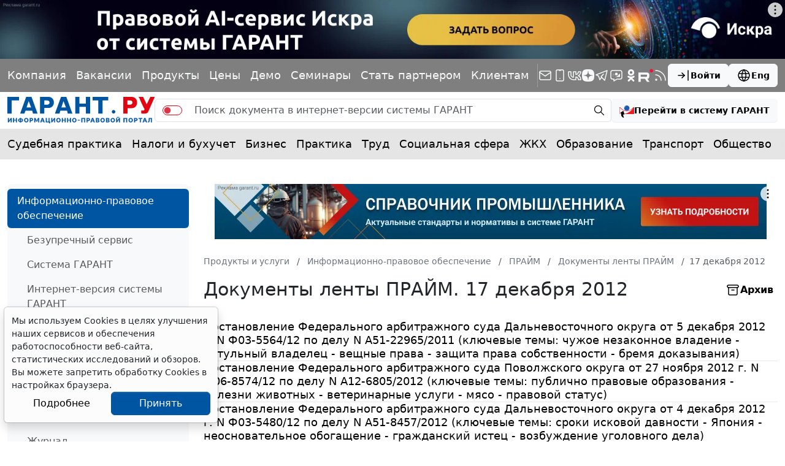

--- FILE ---
content_type: text/html; charset=windows-1251
request_url: https://www.garant.ru/products/ipo/prime/doc/archive/2012/12/17/
body_size: 26942
content:
<!DOCTYPE html>
<html data-bs-theme="light">
<head>
	<meta http-equiv="Content-Type" content="text/html; charset=windows-1251" />
	<link rel="canonical" href="https://www.garant.ru/products/ipo/prime/doc/archive/2012/12/17/" />
	<meta name="description" content="ПРАЙМ: Документы новостной ленты ГАРАНТ.РУ / 17 декабря 2012" />
	<meta name="keywords" content="прайм, лента, гарант" />
	<link rel="apple-touch-icon" sizes="57x57" href="/apple-touch-icon-57x57.png">
	<link rel="apple-touch-icon" sizes="60x60" href="/apple-touch-icon-60x60.png">
	<link rel="apple-touch-icon" sizes="72x72" href="/apple-touch-icon-72x72.png">
	<link rel="apple-touch-icon" sizes="76x76" href="/apple-touch-icon-76x76.png">
	<link rel="apple-touch-icon" sizes="114x114" href="/apple-touch-icon-114x114.png">
	<link rel="apple-touch-icon" sizes="120x120" href="/apple-touch-icon-120x120.png">
	<link rel="apple-touch-icon" sizes="144x144" href="/apple-touch-icon-144x144.png">
	<link rel="apple-touch-icon" sizes="152x152" href="/apple-touch-icon-152x152.png">
	<link rel="apple-touch-icon" sizes="180x180" href="/apple-touch-icon-180x180.png">
	<link rel="icon" type="image/png" href="/favicon-32x32.png" sizes="32x32">
	<link rel="icon" type="image/png" href="/favicon-194x194.png" sizes="194x194">
	<link rel="icon" type="image/png" href="/favicon-96x96.png" sizes="96x96">
	<link rel="icon" type="image/png" href="/android-chrome-192x192.png" sizes="192x192">
	<link rel="icon" type="image/png" href="/favicon-16x16.png" sizes="16x16">
	<link rel="icon" href="/favicon.svg" type="image/x-icon">
	<link rel="manifest" href="/manifest.json">
	<link rel="mask-icon" href="/safari-pinned-tab.svg" color="#005fb0">
	<meta name="apple-mobile-web-app-title" content="Garant.Ru">
	<meta name="application-name" content="Garant.Ru">
	<meta name="msapplication-TileColor" content="#b91d47">
	<meta name="msapplication-TileImage" content="/mstile-144x144.png">
	<meta name="theme-color" content="#005fb0">
	<meta http-equiv="X-UA-Compatible" content="IE=edge" />
	<meta name="viewport" content="width=device-width, initial-scale=1">
	<meta name="format-detection" content="telephone=no">
		<meta property="og:type" content="article" />
	<meta property="og:title" content="Документы ленты ПРАЙМ" />
	<meta property="og:url" content="https://www.garant.ru/products/ipo/prime/doc/" />
	<meta property="og:description" content="ПРАЙМ: Документы новостной ленты" />

	<meta property="og:image" content="https://www.garant.ru/static/garant/images/layout/garant_logo_fb2.jpg" />
	<link rel="image_src" href="https://www.garant.ru/static/garant/images/layout/garant_logo_fb2.jpg" />



	<script async type="text/javascript" src="//s.luxupcdnc.com/t/pb213902.js"></script>
<script async type="text/javascript" src="//s.luxupcdnc.com/t/common_402.js"></script>


	<script type="text/javascript" src="/images/js/jquery-1.8.3.min.js"></script>

	<script>window.yaContextCb = window.yaContextCb || []</script>
<script src="https://yandex.ru/ads/system/context.js" async></script>

	<!-- LeadPlan START-->
<script async defer src="https://files.leadplan.ru/loader.js?sk=5821078d7ddab20e1d47cf5cb9157da0"></script>
<!-- LeadPlan -->
	<title>	Документы ленты ПРАЙМ. 17 декабря 2012 | ГАРАНТ.РУ
</title>
		<link href="/static/www/css/style.css?115" rel="stylesheet">
	<link href="/static/www/css/swiper-bundle.min.css?115" rel="stylesheet">
	<link href="/static/www/css/fancybox.css?115" rel="stylesheet">
	<link href="/static/garant/css/calendar-inner.css?115" rel="stylesheet">

</head>

<body class="d-flex flex-column">
	<div class="d-flex justify-content-center">
		<!--AdFox START-->
<!--Площадка: WWW / * / *-->
<!--Тип баннера: WWW.Все стр.1600x120.Растяжка-->
<!--Расположение: верх страницы-->
<div id="adfox_165175881803334585"></div>
<script>
    window.yaContextCb.push(()=>{
        Ya.adfoxCode.create({
        ownerId: 285002,
        containerId: 'adfox_165175881803334585',
        params: {
            pp: 'g',
            ps: 'foun',
            p2: 'hotc'
        }
    })
    })
</script>
	</div>
	<header class="header">
    <div class="bg-black bg-opacity-50 py-4 d-none d-sm-block">
        <div class="container-xxxl">
            <div class="row">
                <div class="col d-flex flex-column flex-md-row align-items-md-center gap-5 gap-xxl-10">
                    <div class="swiper linksSwiper mask lh-1 py-3 w-100 mx-n4 px-4">
                        <div class="swiper-wrapper d-flex align-items-center justify-content-between">
                            <div class="swiper-slide w-auto">
                                <a class="link-light text-decoration-none" href="/company/about/" data-bs-toggle="tooltip" data-bs-placement="bottom" title="Компания &quot;Гарант&quot;">Компания</a>
                            </div>
                            <div class="swiper-slide w-auto">
                                <a class="link-light text-decoration-none" href="https://job.garant.ru/?utm_source=garant&amp;utm_medium=head&amp;utm_content=job&amp;utm_campaign=knopka-v-shapke"  data-bs-toggle="tooltip" data-bs-placement="bottom" title="Вакансии">Вакансии</a>

                            </div>
                            <div class="swiper-slide w-auto">
                                <a class="link-light text-decoration-none" href="https://go.garant.ru/?utm_source=garant&amp;utm_medium=buttom&amp;utm_content=Products-Services&amp;utm_campaign=knopka-v-shapke#prod" data-bs-toggle="tooltip" data-bs-placement="bottom" title="Продукты и услуги компании ГАРАНТ">Продукты</a>
                            </div>
                            <div class="swiper-slide w-auto">
                                <a class="link-light text-decoration-none" href="https://go.garant.ru/price_list_form?utm_source=garant&amp;utm_medium=buttom&amp;utm_content=price&amp;utm_campaign=knopka-v-shapke" data-bs-toggle="tooltip" data-bs-placement="bottom" title="Цены">Цены</a>
                            </div>
                            <div class="swiper-slide w-auto">
                                <a class="link-light text-decoration-none" href="https://go.garant.ru/?utm_source=garant&amp;utm_medium=buttom&amp;utm_content=Poluchit_demo&amp;utm_campaign=knopka-v-shapke#form" data-bs-toggle="tooltip" data-bs-placement="bottom" title="Демо-доступ">Демо</a>
                            </div>
                            <div class="swiper-slide w-auto">
                                <a class="link-light text-decoration-none" href="https://aero.garant.ru/seminars/?utm_source=garant&amp;utm_medium=vos_buttom&amp;utm_content=vos&amp;utm_campaign=knopka-v-shapke" data-bs-toggle="tooltip" data-bs-placement="bottom" title="Всероссийские спутниковые онлайн-семинары ГАРАНТ">Семинары</a>
                            </div>
                            <div class="swiper-slide w-auto">
                                <a class="link-light text-decoration-none" href="https://partnership.garant.ru/?utm_source=site&amp;utm_medium=garant&amp;utm_campaign=partnership&amp;utm_content=knopka-v-shapke" data-bs-toggle="tooltip" data-bs-placement="bottom" title="Станьте партнером компании &quot;Гарант&quot;">Стать партнером</a>
                            </div>
                            <div class="swiper-slide w-auto">
                                <a class="link-light text-decoration-none" href="/mobileonline/" data-bs-toggle="tooltip" data-bs-placement="bottom" title="Для клиентов">Клиентам</a>
                            </div>
                        </div>
                    </div>
                    <div class="vr bg-white d-none d-md-block"></div>
                    <div class="col d-flex align-items-center justify-content-between gap-10">
                        <div class="lh-1 d-flex align-items-center gap-5">
                            <a class="link-light text-decoration-none" href="/subscribe/" data-bs-toggle="tooltip" data-bs-placement="bottom" title="Подписка на рассылку">
                                <svg xmlns="http://www.w3.org/2000/svg" width="24" height="24" viewBox="0 0 24 24" fill="none" stroke="currentColor" stroke-width="1.5" stroke-linecap="round" stroke-linejoin="round" class="icon icon-tabler icons-tabler-outline icon-tabler-mail"><path stroke="none" d="M0 0h24v24H0z" fill="none"/><path d="M3 7a2 2 0 0 1 2 -2h14a2 2 0 0 1 2 2v10a2 2 0 0 1 -2 2h-14a2 2 0 0 1 -2 -2v-10z" /><path d="M3 7l9 6l9 -6" /></svg>
                            </a>
                            <a class="link-light text-decoration-none" href="/products/solution/mobile_tech/" data-bs-toggle="tooltip" data-bs-placement="bottom" title="ГАРАНТ для мобильных устройств">
                                <svg xmlns="http://www.w3.org/2000/svg" width="24" height="24" viewBox="0 0 24 24" fill="none" stroke="currentColor" stroke-width="1.5" stroke-linecap="round" stroke-linejoin="round" class="icon icon-tabler icons-tabler-outline icon-tabler-device-mobile"><path stroke="none" d="M0 0h24v24H0z" fill="none"/><path d="M6 5a2 2 0 0 1 2 -2h8a2 2 0 0 1 2 2v14a2 2 0 0 1 -2 2h-8a2 2 0 0 1 -2 -2v-14z" /><path d="M11 4h2" /><path d="M12 17v.01" /></svg>
                            </a>
                            <a class="link-light text-decoration-none" href="https://vk.com/garant_news" data-bs-toggle="tooltip" data-bs-placement="bottom" title="ГАРАНТ в Вконтакте">
                                <svg xmlns="http://www.w3.org/2000/svg" width="24" height="24" viewBox="0 0 24 24" fill="none" stroke="currentColor" stroke-width="1.5" stroke-linecap="round" stroke-linejoin="round" class="icon icon-tabler icons-tabler-outline icon-tabler-brand-vk"><path stroke="none" d="M0 0h24v24H0z" fill="none"/><path d="M14 19h-4a8 8 0 0 1 -8 -8v-5h4v5a4 4 0 0 0 4 4h0v-9h4v4.5l.03 0a4.531 4.531 0 0 0 3.97 -4.496h4l-.342 1.711a6.858 6.858 0 0 1 -3.658 4.789h0a5.34 5.34 0 0 1 3.566 4.111l.434 2.389h0h-4a4.531 4.531 0 0 0 -3.97 -4.496v4.5z" /></svg>
                            </a>
                            <a class="link-light text-decoration-none" href="https://dzen.ru/garant.ru" data-bs-toggle="tooltip" data-bs-placement="bottom" title="Дзен">
                                <svg xmlns="http://www.w3.org/2000/svg" width="20" height="20" viewBox="0 0 28 28" fill="currentColor" stroke="none" stroke-width="0" stroke-linecap="round" stroke-linejoin="round" class="icon icon-tabler icons-tabler-outline icon-tabler-brand-dzen"><path d="M13.943 28h.112c5.56 0 8.788-.56 11.074-2.78 2.331-2.354 2.87-5.603 2.87-11.142v-.156c0-5.537-.539-8.765-2.87-11.143C22.845.56 19.594 0 14.057 0h-.112c-5.56 0-8.79.56-11.076 2.78C.54 5.133 0 8.384 0 13.921v.156c0 5.537.538 8.765 2.87 11.143C5.133 27.44 8.384 28 13.942 28"></path><path fill="#7F7F7F" d="M24.667 13.788a.203.203 0 0 0-.193-.2c-3.827-.145-6.157-.633-7.786-2.262-1.633-1.633-2.12-3.964-2.265-7.8a.2.2 0 0 0-.2-.193h-.446a.203.203 0 0 0-.2.193c-.145 3.834-.632 6.167-2.265 7.8-1.631 1.63-3.959 2.117-7.786 2.262a.2.2 0 0 0-.193.2v.447c0 .107.086.195.193.2 3.827.145 6.157.633 7.786 2.263 1.63 1.63 2.116 3.954 2.263 7.775a.2.2 0 0 0 .2.193h.448a.203.203 0 0 0 .2-.194c.147-3.82.633-6.145 2.263-7.774 1.631-1.632 3.96-2.118 7.787-2.263a.2.2 0 0 0 .193-.2v-.447z"></path></svg>
                            </a>
                            <a class="link-light text-decoration-none" href="https://telegram.me/garantnews" data-bs-toggle="tooltip" data-bs-placement="bottom" title="ГАРАНТ в Telegram">
                                <svg xmlns="http://www.w3.org/2000/svg" width="24" height="24" viewBox="0 0 24 24" fill="none" stroke="currentColor" stroke-width="1.5" stroke-linecap="round" stroke-linejoin="round" class="icon icon-tabler icons-tabler-outline icon-tabler-brand-telegram"><path stroke="none" d="M0 0h24v24H0z" fill="none"/><path d="M15 10l-4 4l6 6l4 -16l-18 7l4 2l2 6l3 -4" /></svg>
                            </a>
                            <a class="link-light text-decoration-none" href="https://telegram.me/garant_bot" data-bs-toggle="tooltip" data-bs-placement="bottom" title="Бот ГАРАНТ в Telegram">
                                <svg  xmlns="http://www.w3.org/2000/svg"  width="24"  height="24"  viewBox="0 0 24 24"  fill="none"  stroke="currentColor"  stroke-width="1.5"  stroke-linecap="round"  stroke-linejoin="round"  class="icon icon-tabler icons-tabler-outline icon-tabler-message-chatbot"><path stroke="none" d="M0 0h24v24H0z" fill="none"/>
                                    <path d="M18 4a3 3 0 0 1 3 3v8a3 3 0 0 1-3 3h-5l-5 3v-3H6a3 3 0 0 1-3-3V7a3 3 0 0 1 3-3z"/>
                                    <path fill="currentColor" stroke="none" d="M18 9.229v5.27H9.268v-.032c3.46-.271 6.417-2.221 7.959-4.986h-.064c-1.16 1.634-3.104 2.614-5.184 2.612-2.08.002-4.025-.978-5.184-2.612h-.527V14.5H6V9.229h.938c1.098 1.628 2.999 2.613 5.04 2.611 2.042.001 3.943-.984 5.04-2.612z"/>
                                    <path fill="currentColor" stroke="none" d="M11.984 11.82c1.758 0 2.856-1.8 1.977-3.24-.408-.668-1.162-1.08-1.977-1.08-1.758 0-2.857 1.8-1.978 3.24.408.668 1.162 1.08 1.978 1.08m-1.976-2.181c.126-.346.306-.673.535-.968.26-.339.562-.618.88-.83l-.006-.01c-.838.247-1.41.977-1.417 1.807z"/>
                                </svg>
                            </a>
                            <a class="link-light text-decoration-none" href="https://ok.ru/garant1990" data-bs-toggle="tooltip" data-bs-placement="bottom" title="ГАРАНТ в Одноклассниках">
                                <svg xmlns="http://www.w3.org/2000/svg" width="24" height="24" viewBox="0 0 24 24" fill="currentColor" class="icon icon-tabler icons-tabler-filled icon-tabler-garden-ok"><path stroke="none" d="M0 0h24v24H0z" fill="none"/><path d="M11.986 12.341c-2.825 0-5.173-2.346-5.173-5.122C6.813 4.347 9.161 2 11.987 2c2.922 0 5.173 2.346 5.173 5.219a5.142 5.142 0 0 1-5.157 5.123l-.017-.001zm0-7.324c-1.196 0-2.106 1.005-2.106 2.203 0 1.196.91 2.106 2.107 2.106 1.245 0 2.107-.91 2.107-2.106.001-1.199-.862-2.203-2.108-2.203zm2.06 11.586 2.923 2.825c.575.621.575 1.531 0 2.106-.622.621-1.581.621-2.06 0l-2.922-2.873-2.826 2.873c-.287.287-.671.43-1.103.43-.335 0-.718-.144-1.054-.43-.575-.575-.575-1.485 0-2.107l2.97-2.825a13.49 13.49 0 0 1-3.063-1.339c-.719-.383-.862-1.34-.479-2.059.479-.718 1.341-.909 2.108-.43a6.62 6.62 0 0 0 6.897 0c.767-.479 1.676-.288 2.107.43.432.719.239 1.675-.432 2.059-.909.575-1.963 1.006-3.065 1.341l-.001-.001z"/></svg>

                            </a>
                            <a class="link-light text-decoration-none" href="https://rutube.ru/u/garant/" data-bs-toggle="tooltip" data-bs-placement="bottom" title="Компания ГАРАНТ - Rutube">
                                <svg xmlns="http://www.w3.org/2000/svg" width="24" height="24" viewBox="0 0 112 98" fill="currentColor" class="icon icon-tabler icons-tabler-filled icon-tabler-brand-rutube"><path d="M59.0071 59.2582H17.5723V42.6574H59.0071C61.4274 42.6574 63.1103 43.0845 63.9548 43.8304C64.7994 44.5763 65.3226 45.9597 65.3226 47.9806V53.9414C65.3226 56.0707 64.7994 57.4541 63.9548 58.2C63.1103 58.9459 61.4274 59.2646 59.0071 59.2646V59.2582ZM61.8497 27.0064H0V98H17.5723V74.9028H49.9562L65.3226 98H85L68.058 74.7945C74.3041 73.8573 77.1089 71.9193 79.422 68.7253C81.7351 65.5314 82.8949 60.4249 82.8949 53.6099V48.2866C82.8949 44.2448 82.4726 41.0508 81.7351 38.6028C80.9977 36.1547 79.7371 34.0254 77.9471 32.1129C76.0563 30.3023 73.9511 29.0273 71.4237 28.173C68.8963 27.4271 65.7385 27 61.8497 27V27.0064Z"/><path d="M98.5 27C105.956 27 112 20.9558 112 13.5C112 6.04416 105.956 0 98.5 0C91.0442 0 85 6.04416 85 13.5C85 20.9558 91.0442 27 98.5 27Z" fill="#ED143B"/></svg>
                            </a>
                            <a class="link-light text-decoration-none" href="/rss/" data-bs-toggle="tooltip" data-bs-placement="bottom" title="RSS-подписка">
                                <svg xmlns="http://www.w3.org/2000/svg" width="24" height="24" viewBox="0 0 24 24" fill="none" stroke="currentColor" stroke-width="1.5" stroke-linecap="round" stroke-linejoin="round" class="icon icon-tabler icons-tabler-outline icon-tabler-rss"><path stroke="none" d="M0 0h24v24H0z" fill="none"/><path d="M5 19m-1 0a1 1 0 1 0 2 0a1 1 0 1 0 -2 0" /><path d="M4 4a16 16 0 0 1 16 16" /><path d="M4 11a9 9 0 0 1 9 9" /></svg>
                            </a>
                        </div>
                        <div class="d-flex gap-7">
                            
<a class="btn btn-light fw-semibold lh-1 small-14 d-flex align-items-center flex-shrink-0 gap-3"
   role="button" data-bs-toggle="modal" data-bs-target="#authorizationModal">
	<svg xmlns="http://www.w3.org/2000/svg" width="24" height="24" viewBox="0 0 24 24"
		 fill="none" stroke="currentColor" stroke-width="1.5" stroke-linecap="round"
		 stroke-linejoin="round"
		 class="icon icon-tabler icons-tabler-outline icon-tabler-arrow-bar-to-right">
		<path stroke="none" d="M0 0h24v24H0z" fill="none"/>
		<path d="M14 12l-10 0"/>
		<path d="M14 12l-4 4"/>
		<path d="M14 12l-4 -4"/>
		<path d="M20 4l0 16"/>
	</svg>
	Войти
</a>






                            <a class="btn btn-light fw-semibold lh-1 small-14 d-flex align-items-center flex-shrink-0 gap-3" href="http://english.garant.ru">
                                <svg  xmlns="http://www.w3.org/2000/svg"  width="24"  height="24"  viewBox="0 0 24 24"  fill="none"  stroke="currentColor"  stroke-width="1.5"  stroke-linecap="round"  stroke-linejoin="round"  class="icon icon-tabler icons-tabler-outline icon-tabler-world"><path stroke="none" d="M0 0h24v24H0z" fill="none"/><path d="M3 12a9 9 0 1 0 18 0a9 9 0 0 0 -18 0" /><path d="M3.6 9h16.8" /><path d="M3.6 15h16.8" /><path d="M11.5 3a17 17 0 0 0 0 18" /><path d="M12.5 3a17 17 0 0 1 0 18" /></svg>
                                Eng
                            </a>
                        </div>
                    </div>
                </div>
            </div>
        </div>
    </div>
    <div class="container-xxxl py-4">
        <div class="row">
            <div class="col d-flex align-items-center gap-7">
                <a class="lh-1 text-decoration-none" href="/">
                    <img src="/static/www/img/logo.svg?115" alt="">
                </a>
                <form action="/search/" method="get" class=" d-none d-sm-flex flex-fill search_main">
	<div class="input-group">
		<span class="input-group-text py-0 pe-0">
			<div class="form-check form-switch form-switch-danger mb-0">
				<input type="hidden" name="part" value="base">
				<input class="form-check-input switch" type="checkbox" role="switch" name="part">
			</div>
		</span>
		<input type="text" name="text" class="form-control border-start-0 border-end-0" placeholder="Поиск документа в интернет-версии системы ГАРАНТ">
		<span class="input-group-text py-0 pe-2">
			<button class="btn btn-transparent lh-1 p-2" type="submit">
				<svg  xmlns="http://www.w3.org/2000/svg"  width="20"  height="20"  viewBox="0 0 24 24"  fill="none"  stroke="currentColor"  stroke-width="1.5"  stroke-linecap="round"  stroke-linejoin="round"  class="icon icon-tabler icons-tabler-outline icon-tabler-zoom"><path stroke="none" d="M0 0h24v24H0z" fill="none"/><path d="M10 10m-7 0a7 7 0 1 0 14 0a7 7 0 1 0 -14 0" /><path d="M21 21l-6 -6" /></svg>
			</button>
		</span>
	</div>
</form>
<a role="button" class="btn btn-light fw-semibold fs lh-1 small-14  d-none d-sm-flex align-items-center flex-shrink-0 gap-3" href="https://ivo.garant.ru/" target="_blank">
	<svg xmlns="http://www.w3.org/2000/svg" width="24" height="24" fill="none" viewBox="0 0 24 24">
		<path fill="#1e5bb2" d="M12 4C9.57 4 7.6 5.946 7.6 8.344c0 2.4 1.97 4.344 4.4 4.344s4.398-1.945 4.398-4.344S14.43 4 12 4M8.205 8.278s-.094-2.52 2.418-3.5c-1.35 1.267-1.811 1.602-2.418 3.5"/>
		<path fill="#ed1c24" d="M1.466 7.089c2.754 3.52 6.456 5.678 10.533 5.678s7.78-2.158 10.534-5.678H24v10.883H5.83c11.092-.97 16.246-8.688 16.834-10.18l.69.011h-.725s-3.822 5.608-10.852 5.608S1.308 7.803 1.308 7.803c-.42-.04-.803.039-.803.039v10.13H0V7.09z"/>
		<path fill="#000" d="M7.182 23.145c-.021-.008-1.38-2.23-.868-4.676l1.195.434q.122.043.25.007a.5.5 0 0 0 .224-.14.56.56 0 0 0 .127-.517L6.82 13.716a.9.9 0 0 0-.203-.35.83.83 0 0 0-.712-.26.9.9 0 0 0-.38.138L1.616 15.89a.558.558 0 0 0-.234.478c.004.093.032.18.081.252a.4.4 0 0 0 .196.154l1.29.47c-.934 3.583 1.354 5.824 3.682 6.67a.4.4 0 0 0 .28-.001.5.5 0 0 0 .238-.183.56.56 0 0 0 .103-.294.5.5 0 0 0-.071-.291"/>
	</svg>
	<span class="d-none d-lg-inline">Перейти в систему ГАРАНТ</span>
</a>


                <div class="d-flex d-sm-none ms-auto">
                    

<a class="btn btn-transparent lh-1 p-3" role="button" data-bs-toggle="modal" data-bs-target="#authorizationModal">
	<svg  xmlns="http://www.w3.org/2000/svg"  width="24"  height="24"  viewBox="0 0 24 24"  fill="none"  stroke="currentColor"  stroke-width="1.5"  stroke-linecap="round"  stroke-linejoin="round"  class="icon icon-tabler icons-tabler-outline icon-tabler-arrow-bar-to-right"><path stroke="none" d="M0 0h24v24H0z" fill="none"/><path d="M14 12l-10 0" /><path d="M14 12l-4 4" /><path d="M14 12l-4 -4" /><path d="M20 4l0 16" /></svg>
</a>





                    <a class="btn btn-transparent lh-1 p-3" role="button" data-bs-toggle="offcanvas" data-bs-target="#offcanvasMenu" aria-controls="offcanvasMenu">
                        <svg xmlns="http://www.w3.org/2000/svg" width="24" height="24" viewBox="0 0 24 24" fill="none" stroke="currentColor" stroke-width="1.5" stroke-linecap="round" stroke-linejoin="round" class="icon icon-tabler icons-tabler-outline icon-tabler-menu-2"><path stroke="none" d="M0 0h24v24H0z" fill="none"/><path d="M4 6l16 0" /><path d="M4 12l16 0" /><path d="M4 18l16 0" /></svg>
                    </a>
                </div>
            </div>
        </div>
    </div>
    <div class="bg-black bg-opacity-10">
    <div class="container-xxxl">
        <div class="row">
            <nav class="col-12">
                <div class="swiper linksSwiper mask lh-1 py-5 py-md-7 mx-n4 px-4">
                    <div class="swiper-wrapper d-flex align-items-center justify-content-between">
                        <div class="swiper-slide w-auto">
                            <a class="link-body-emphasis text-decoration-none" href="/ia/aggregator/sudebnaya-practica/">Судебная практика</a>
                        </div>
                        <div class="swiper-slide w-auto">
                            <a class="link-body-emphasis text-decoration-none" href="/ia/aggregator/nalogi-i-buhuchet/">Налоги и бухучет</a>
                        </div>
                        <div class="swiper-slide w-auto">
                            <a class="link-body-emphasis text-decoration-none" href="/ia/aggregator/biznes/">Бизнес</a>
                        </div>
                        <div class="swiper-slide w-auto">
                            <a class="link-body-emphasis text-decoration-none" href="/ia/aggregator/practica/">Практика</a>
                        </div>
                        <div class="swiper-slide w-auto">
                            <a class="link-body-emphasis text-decoration-none" href="/ia/aggregator/trud/">Труд</a>
                        </div>
                        <div class="swiper-slide w-auto">
                            <a class="link-body-emphasis text-decoration-none" href="/ia/aggregator/socialnaya-sfera/">Социальная сфера</a>
                        </div>
                        <div class="swiper-slide w-auto">
                            <a class="link-body-emphasis text-decoration-none" href="/ia/aggregator/jkh/">ЖКХ</a>
                        </div>
                        <div class="swiper-slide w-auto">
                            <a class="link-body-emphasis text-decoration-none" href="/ia/aggregator/obrazovanie/">Образование</a>
                        </div>
                        <div class="swiper-slide w-auto">
                            <a class="link-body-emphasis text-decoration-none" href="/ia/aggregator/transport/">Транспорт</a>
                        </div>
                        <div class="swiper-slide w-auto">
                            <a class="link-body-emphasis text-decoration-none" href="/ia/aggregator/obschestvo/">Общество</a>
                        </div>
                        <div class="swiper-slide w-auto">
                            <a class="link-body-emphasis text-decoration-none" href="/ia/aggregator/it/">IT</a>
                        </div>
                        <div class="swiper-slide w-auto">
                            <a class="link-body-emphasis text-decoration-none" href="/ia/aggregator/professiya/">Профессия</a>
                        </div>
                        <div class="swiper-slide w-auto">
                            <a class="link-body-emphasis text-decoration-none" href="/ia/aggregator/proverki-organizaciy-i-ip/">Проверки</a>
                        </div>
                        <div class="swiper-slide w-auto">
                            <a class="link-body-emphasis text-decoration-none" href="/ia/aggregator/budgetniy-uchet/">Бюджетный учет</a>
                        </div>
                    </div>
                </div>
            </nav>
        </div>
    </div>
</div>
</header>

		
	<div class="container-xxxl my-10">
		<div class="row gy-12 gy-xxxl-13">
			<div class="col-12 col-lg-3 col-xxl-2 d-none d-lg-flex flex-column">
				<div class="bg-body-tertiary d-flex flex-column gap-8 px-7 py-4 rounded-3">
					<!-- left -->
						<section class="d-flex flex-column gap-6">
		<nav class="nav nav-pills flex-column mx-n7">
				<a href="/products/ipo/" class="nav-link active">
					Информационно-правовое обеспечение
				</a>
				<nav class="nav flex-column">
						<a href="/products/ipo/my_system/" class="nav-link ">
							Безупречный сервис
						</a>
						<a href="/products/ipo/system/" class="nav-link ">
							Система ГАРАНТ
						</a>
						<a href="/products/ipo/version/" class="nav-link ">
							Интернет-версия системы ГАРАНТ
						</a>
						<a href="/products/ipo/consult/" class="nav-link ">
							Правовой консалтинг
						</a>
						<a href="/products/ipo/prime/" class="nav-link active  fw-medium">
							ПРАЙМ
						</a>
						<a href="/products/ipo/portal/" class="nav-link ">
							Правовой портал www.garant.ru
						</a>
						<a href="/products/ipo/editions/" class="nav-link ">
							Вести Гаранта
						</a>
						<a href="/products/ipo/zakonodatelstvo/" class="nav-link ">
							Журнал "Законодательство"
						</a>
						<a href="/products/ipo/consultationpap/" class="nav-link ">
							Консультации по эффективной работе
						</a>
						<a href="/products/ipo/vos/" class="nav-link ">
							Всероссийские спутниковые онлайн-семинары
						</a>
						<a href="/products/ipo/electronotchet/" class="nav-link ">
							Электронные услуги
						</a>
						<a href="/products/ipo/ekspressproverka/" class="nav-link ">
							"Экспресс Проверка"
						</a>
				</nav>

				<a href="/products/424345/" class="nav-link ">
					Ваши преимущества
				</a>

				<a href="/products/bank/" class="nav-link ">
					Информационный банк
				</a>

				<a href="/products/flipbook/" class="nav-link ">
					Информационные материалы
				</a>

				<a href="/products/free/" class="nav-link ">
					Купить систему ГАРАНТ
				</a>

				<a href="/products/tk/" class="nav-link ">
					Телекоммуникационное обновление
				</a>

				<a href="/products/ano/" class="nav-link ">
					АНО ДПО «Образовательный центр ГАРАНТ»
				</a>

		</nav>
	</section>
	<hr class="my-0 opacity-10">


					<!--AdFox START-->
<!--Площадка: WWW / * / *-->
<!--Тип баннера: WWW.Внутр.ТГБ РСЯ.Слева-->
<!--Расположение: слева-->
<div id="adfox_165175940584063989_" class="mx-auto"></div>
<script>
    window.yaContextCb.push(()=>{
        Ya.adfoxCode.create({
        ownerId: 285002,
        containerId: 'adfox_165175940584063989_',
        params: {
            pp: 'cclu',
            ps: 'foun',
            p2: 'hoti'
        }
    })
    })
</script>
					<!--AdFox START-->
<!--Площадка: WWW / * / *-->
<!--Тип баннера: WWW.Внутр.СП семинары.180x300.Слева-->
<!--Расположение: слева-->
<div id="adfox_16517596029525141_" class="mx-auto"></div>
<script>
    window.yaContextCb.push(()=>{
        Ya.adfoxCode.create({
        ownerId: 285002,
        containerId: 'adfox_16517596029525141_',
        params: {
            pp: 'cclu',
            ps: 'foun',
            p2: 'hotj'
        }
    })
    })
</script>
					<!--AdFox START-->
<!--Площадка: WWW / * / *-->
<!--Тип баннера: WWW.Внутр.180x70.Слева снизу-->
<!--Расположение: слева-->
<div id="adfox_165175969385269124_" class="mx-auto"></div>
<script>
    window.yaContextCb.push(()=>{
        Ya.adfoxCode.create({
        ownerId: 285002,
        containerId: 'adfox_165175969385269124_',
        params: {
            pp: 'cclu',
            ps: 'foun',
            p2: 'hotk'
        }
    })
    })
</script>

					<section class="d-flex flex-column gap-6">
	<div class="h4 text-secondary mb-0">Анонсы</div>
	<div class="d-flex flex-column gap-7">
		<div class="d-flex flex-column gap-3 small-14 position-relative">
			<a class="fw-semibold link-body-emphasis link-opacity-60-hover text-decoration-none" href="https://aero.garant.ru/seminars/1551403/?utm_source=garant&amp;utm_medium=anons&amp;utm_content=44-fz&amp;utm_campaign=garant-ppk/"  target="_blank">Программа повышения квалификации &quot;О контрактной системе в сфере закупок&quot; (44-ФЗ)&quot;</a>
			<div class="lh-sm"><p>Об актуальных изменениях в КС узнаете, став участником  программы, разработанной совместно с АО ''СБЕР А". Слушателям,  успешно освоившим программу, выдаются удостоверения установленного образца.</p></div>
			<div class="text-secondary d-flex gap-2">
				<time>19 января 2026</time>
			</div>
			<div class="avatar wh-60 bg-secondary bg-opacity-50 rounded-circle overflow-hidden">
				<img class="img-fluid" src="/files/8/2/1117928/p1110798(1)(1).jpg" alt="">
			</div>
		</div>
		<div class="d-flex flex-column gap-3 small-14 position-relative">
			<a class="fw-semibold link-body-emphasis link-opacity-60-hover text-decoration-none" href="https://aero.garant.ru/seminars/1551483/?utm_source=garant&amp;utm_medium=anons&amp;utm_content=223-fz&amp;utm_campaign=garant-ppk/"  target="_blank">Программа повышения квалификации &quot;О корпоративном заказе&quot; (223-ФЗ от 18.07.2011)</a>
			<div class="lh-sm"><p>Программа разработана совместно с АО ''СБЕР А".       Слушателям, успешно освоившим программу, выдаются удостоверения       установленного образца.</p></div>
			<div class="text-secondary d-flex gap-2">
				<time>21 января 2026</time>
			</div>
			<div class="avatar wh-60 bg-secondary bg-opacity-50 rounded-circle overflow-hidden">
				<img class="img-fluid" src="/files/9/7/1188179/nosovaee_90.jpg" alt="Носова Екатерина Евгеньевна">
			</div>
		</div>
	</div>
	<a class="small-10 link-primary link-offset-2"
	   href="http://www.aero.garant.ru/ppk_jurist/?utm_source=garant&utm_medium=anons_text&utm_content=ppk_law_all&utm_campaign=from-anons_text-vos">Выберите тему программы повышения квалификации для юристов ...</a>
</section>
<hr class="my-0 opacity-10">
					<!-- end left -->
				</div>
			</div>
			<div class="col-12 col-lg-9 col-xxl-8">
				<!-- center -->
				<div class="text-center">
						<!--AdFox START-->
<!--Площадка: WWW / * / *-->
<!--Тип баннера: WWW.Внутр.900x90.Сверху-->
<!--Расположение: верх страницы-->
<div id="adfox_165176074048491910"></div>
<script>
    window.yaContextCb.push(()=>{
        Ya.adfoxCode.create({
        ownerId: 285002,
        containerId: 'adfox_165176074048491910',
        params: {
            pp: 'g',
            ps: 'foun',
            p2: 'hotd'
        }
    })
    })
</script>
				</div>
				<div class="text-center">
						<!--moe.video-->
<script type="text/javascript">
    (
        () => {
        const script = document.createElement("script");
    script.src = "https://cdn1.moe.video/p/cr.js";
    script.onload = () => {
        addContentRoll({
            width: '100%',
            placement: 10183,
            promo: true,
            advertCount: 0,
            slot: 'page',
            sound: 'onclick',
            deviceMode: 'all',
            background: 'none',
            fly:{
                mode: 'stick',
                width: 445,
                closeSecOffset: 10,
                position: 'bottom-right',
                indent:{
                    left: 0,
                    right: 0,
                    top: 0,
                    bottom: 0,
                },
                positionMobile: 'bottom',
            },
        });
    };
    document.body.append(script);
    }
    )()
</script>

				</div>
					<nav aria-label="breadcrumb" class="mt-8">
		<ol class="breadcrumb" itemscope="itemscope" itemtype="https://schema.org/BreadcrumbList">
			<li class="breadcrumb-item small" itemprop="itemListElement" itemscope="itemscope" itemtype="https://schema.org/ListItem">
				<a class="text-decoration-none" href="https://www.garant.ru/products/" itemprop="item"><span itemprop="name">Продукты и услуги</span></a>
				<meta itemprop="position" content="1" />
			</li>
			<li class="breadcrumb-item small" itemprop="itemListElement" itemscope="itemscope" itemtype="https://schema.org/ListItem">
				<a class="text-decoration-none" href="https://www.garant.ru/products/ipo/" itemprop="item"><span itemprop="name">Информационно-правовое обеспечение</span></a>
				<meta itemprop="position" content="2" />
			</li>
			<li class="breadcrumb-item small" itemprop="itemListElement" itemscope="itemscope" itemtype="https://schema.org/ListItem">
				<a class="text-decoration-none" href="https://www.garant.ru/products/ipo/prime/" itemprop="item"><span itemprop="name">ПРАЙМ</span></a>
				<meta itemprop="position" content="3" />
			</li>
			<li class="breadcrumb-item small" itemprop="itemListElement" itemscope="itemscope" itemtype="https://schema.org/ListItem">
				<a class="text-decoration-none" href="https://www.garant.ru/products/ipo/prime/doc/" itemprop="item"><span itemprop="name">Документы ленты ПРАЙМ</span></a>
				<meta itemprop="position" content="4" />
			</li>
			<li class="breadcrumb-item small active" aria-current="page">17 декабря 2012</li>
		</ol>
	</nav>

				
				

<div class="d-flex align-items-start gap-4">
	<h1>Документы ленты ПРАЙМ. 17 декабря 2012</h1>
	<a class="btn btn-transparent p-3 ms-auto fw-semibold lh-1 d-flex align-items-center flex-shrink-0 gap-3" href="/products/ipo/prime/doc/navigator/" data-bs-toggle="tooltip" data-bs-placement="bottom" title="Архив">
	<svg xmlns="http://www.w3.org/2000/svg" width="24" height="24" viewBox="0 0 24 24" fill="none" stroke="currentColor" stroke-width="1.5" stroke-linecap="round" stroke-linejoin="round" class="icon icon-tabler icons-tabler-outline icon-tabler-archive"><path stroke="none" d="M0 0h24v24H0z" fill="none"/><path d="M3 4m0 2a2 2 0 0 1 2 -2h14a2 2 0 0 1 2 2v0a2 2 0 0 1 -2 2h-14a2 2 0 0 1 -2 -2z" /><path d="M5 8v10a2 2 0 0 0 2 2h10a2 2 0 0 0 2 -2v-10" /><path d="M10 12l4 0" /></svg>
	<span class="d-none d-lg-inline">Архив</span>
</a>

</div>



<div class="d-flex flex-column gap-5">
	<div class="d-flex flex-column flex-sm-row align-items-sm-center gap-5 gap-sm-2">
	</div>
</div>



<div class="d-flex flex-column gap-8 lh-sm mt-8 js-pagination-container">
	<div class="card border-0">
		<div class="row row-cols-1 g-5 g-lg-7">
			<div class="col-12">
				<div class="card-body d-flex flex-column gap-4 p-0 h-100">
					<a class="fs-5 fw-medium link-body-emphasis link-opacity-60-hover text-decoration-none stretched-link" href="/products/ipo/prime/doc/37023414/">Постановление Федерального арбитражного суда Дальневосточного округа от 5 декабря 2012 г. N Ф03-5564/12 по делу N А51-22965/2011 (ключевые темы: чужое незаконное владение - титульный владелец - вещные права - защита права собственности - бремя доказывания)</a>
				</div>
			</div>
		</div>
	</div>
	<hr class="my-0 opacity-10">
	<div class="card border-0">
		<div class="row row-cols-1 g-5 g-lg-7">
			<div class="col-12">
				<div class="card-body d-flex flex-column gap-4 p-0 h-100">
					<a class="fs-5 fw-medium link-body-emphasis link-opacity-60-hover text-decoration-none stretched-link" href="/products/ipo/prime/doc/39042120/">Постановление Федерального арбитражного суда Поволжского округа от 27 ноября 2012 г. N Ф06-8574/12 по делу N А12-6805/2012 (ключевые темы: публично правовые образования - болезни животных - ветеринарные услуги - мясо - правовой статус)</a>
				</div>
			</div>
		</div>
	</div>
	<hr class="my-0 opacity-10">
	<div class="card border-0">
		<div class="row row-cols-1 g-5 g-lg-7">
			<div class="col-12">
				<div class="card-body d-flex flex-column gap-4 p-0 h-100">
					<a class="fs-5 fw-medium link-body-emphasis link-opacity-60-hover text-decoration-none stretched-link" href="/products/ipo/prime/doc/37023282/">Постановление Федерального арбитражного суда Дальневосточного округа от 4 декабря 2012 г. N Ф03-5480/12 по делу N А51-8457/2012 (ключевые темы: сроки исковой давности - Япония - неосновательное обогащение - гражданский истец - возбуждение уголовного дела)</a>
				</div>
			</div>
		</div>
	</div>
	<hr class="my-0 opacity-10">
	<div class="card border-0">
		<div class="row row-cols-1 g-5 g-lg-7">
			<div class="col-12">
				<div class="card-body d-flex flex-column gap-4 p-0 h-100">
					<a class="fs-5 fw-medium link-body-emphasis link-opacity-60-hover text-decoration-none stretched-link" href="/products/ipo/prime/doc/70181782/">Приказ Минсельхоза РФ от 4 декабря 2012 г. № 623 "Об установлении ограничений рыболовства в отношении отдельных видов водных биологических ресурсов в 2012 году" (не вступил в силу)</a>
				</div>
			</div>
		</div>
	</div>
	<hr class="my-0 opacity-10">
	<div class="card border-0">
		<div class="row row-cols-1 g-5 g-lg-7">
			<div class="col-12">
				<div class="card-body d-flex flex-column gap-4 p-0 h-100">
					<a class="fs-5 fw-medium link-body-emphasis link-opacity-60-hover text-decoration-none stretched-link" href="/products/ipo/prime/doc/70181780/">Постановление Правительства РФ от 14 декабря 2012 г. № 1305 "О распределении объемов дополнительных тарифных квот в отношении мяса крупного рогатого скота и мяса домашней птицы в 2012 году"</a>
				</div>
			</div>
		</div>
	</div>
	<hr class="my-0 opacity-10">
	<div class="card border-0">
		<div class="row row-cols-1 g-5 g-lg-7">
			<div class="col-12">
				<div class="card-body d-flex flex-column gap-4 p-0 h-100">
					<a class="fs-5 fw-medium link-body-emphasis link-opacity-60-hover text-decoration-none stretched-link" href="/products/ipo/prime/doc/41574157/">Постановление Федерального арбитражного суда Московского округа от 8 ноября 2012 г. N Ф05-11638/12 по делу N А40-9254/2012 (ключевые темы: конкурсная комиссия - торги - конкурсная документация - открытый конкурс - заключение государственного контракта)</a>
				</div>
			</div>
		</div>
	</div>
	<hr class="my-0 opacity-10">
	<div class="card border-0">
		<div class="row row-cols-1 g-5 g-lg-7">
			<div class="col-12">
				<div class="card-body d-flex flex-column gap-4 p-0 h-100">
					<a class="fs-5 fw-medium link-body-emphasis link-opacity-60-hover text-decoration-none stretched-link" href="/products/ipo/prime/doc/70181664/">Постановление Правительства РФ от 13 декабря 2012 г. № 1299 “Об установлении коэффициента индексации размера ежемесячной страховой выплаты по обязательному социальному страхованию от несчастных случаев на производстве и профессиональных заболеваний” (не вступило в силу)</a>
				</div>
			</div>
		</div>
	</div>
	<hr class="my-0 opacity-10">
	<div class="card border-0">
		<div class="row row-cols-1 g-5 g-lg-7">
			<div class="col-12">
				<div class="card-body d-flex flex-column gap-4 p-0 h-100">
					<a class="fs-5 fw-medium link-body-emphasis link-opacity-60-hover text-decoration-none stretched-link" href="/products/ipo/prime/doc/70181662/">Постановление Правительства РФ от 12 декабря 2012 г. № 1287 “О лицензировании деятельности по заготовке, хранению, переработке и реализации лома черных и цветных металлов” (не вступил в силу)</a>
				</div>
			</div>
		</div>
	</div>
	<hr class="my-0 opacity-10">
	<div class="card border-0">
		<div class="row row-cols-1 g-5 g-lg-7">
			<div class="col-12">
				<div class="card-body d-flex flex-column gap-4 p-0 h-100">
					<a class="fs-5 fw-medium link-body-emphasis link-opacity-60-hover text-decoration-none stretched-link" href="/products/ipo/prime/doc/70181236/">Постановление Пленума Верховного Суда РФ от 13 декабря 2012 г. N 35 “Об открытости и гласности судопроизводства и о доступе к информации о деятельности судов”</a>
				</div>
			</div>
		</div>
	</div>
	<hr class="my-0 opacity-10">
	<div class="card border-0">
		<div class="row row-cols-1 g-5 g-lg-7">
			<div class="col-12">
				<div class="card-body d-flex flex-column gap-4 p-0 h-100">
					<a class="fs-5 fw-medium link-body-emphasis link-opacity-60-hover text-decoration-none stretched-link" href="/products/ipo/prime/doc/39519027/">Постановление Федерального арбитражного суда Волго-Вятского округа от 9 ноября 2012 г. N Ф01-4738/12 по делу N А82-17983/2011 (ключевые темы: страховое возмещение - агрегаты - Закон об ОСАГО - восстановительные расходы - ДТП)</a>
				</div>
			</div>
		</div>
	</div>
	<hr class="my-0 opacity-10">
	<div class="card border-0">
		<div class="row row-cols-1 g-5 g-lg-7">
			<div class="col-12">
				<div class="card-body d-flex flex-column gap-4 p-0 h-100">
					<a class="fs-5 fw-medium link-body-emphasis link-opacity-60-hover text-decoration-none stretched-link" href="/products/ipo/prime/doc/41574495/">Постановление Федерального арбитражного суда Московского округа от 13 ноября 2012 г. N Ф05-13022/12 по делу N А40-89199/2011 (ключевые темы: заявление о разъяснении - договор поставки - оценка доказательств - коммунальный комплекс - взыскание задолженности)</a>
				</div>
			</div>
		</div>
	</div>
	<hr class="my-0 opacity-10">
	<div class="card border-0">
		<div class="row row-cols-1 g-5 g-lg-7">
			<div class="col-12">
				<div class="card-body d-flex flex-column gap-4 p-0 h-100">
					<a class="fs-5 fw-medium link-body-emphasis link-opacity-60-hover text-decoration-none stretched-link" href="/products/ipo/prime/doc/41037289/">Постановление Федерального арбитражного суда Северо-Западного округа от 2 октября 2012 г. N Ф07-4587/12 по делу N А21-9035/2011 (ключевые темы: арендная плата - участники арбитражного процесса - владение и пользование - арендодатель - судебное извещение)</a>
				</div>
			</div>
		</div>
	</div>
	<hr class="my-0 opacity-10">
	<div class="card border-0">
		<div class="row row-cols-1 g-5 g-lg-7">
			<div class="col-12">
				<div class="card-body d-flex flex-column gap-4 p-0 h-100">
					<a class="fs-5 fw-medium link-body-emphasis link-opacity-60-hover text-decoration-none stretched-link" href="/products/ipo/prime/doc/39041814/">Постановление Федерального арбитражного суда Поволжского округа от 14 ноября 2012 г. N Ф06-8654/12 по делу N А57-16093/2011 (ключевые темы: градостроительный регламент - территориальные зоны - территория общего пользования - ставка арендной платы - план земельного участка)</a>
				</div>
			</div>
		</div>
	</div>
	<hr class="my-0 opacity-10">
	<div class="card border-0">
		<div class="row row-cols-1 g-5 g-lg-7">
			<div class="col-12">
				<div class="card-body d-flex flex-column gap-4 p-0 h-100">
					<a class="fs-5 fw-medium link-body-emphasis link-opacity-60-hover text-decoration-none stretched-link" href="/products/ipo/prime/doc/40034488/">Постановление Федерального арбитражного суда Центрального округа от 12 ноября 2012 г. N Ф10-3912/12 по делу N А14-13256/2011 (ключевые темы: сельскохозяйственный кооператив - возмещение убытков - исполнение обязанностей - полномочия конкурсного управляющего - конкурсная масса)</a>
				</div>
			</div>
		</div>
	</div>
	<hr class="my-0 opacity-10">
	<div class="card border-0">
		<div class="row row-cols-1 g-5 g-lg-7">
			<div class="col-12">
				<div class="card-body d-flex flex-column gap-4 p-0 h-100">
					<a class="fs-5 fw-medium link-body-emphasis link-opacity-60-hover text-decoration-none stretched-link" href="/products/ipo/prime/doc/70180532/">Постановление Правительства РФ от 12 декабря 2012 г. № 1293 “О Правительственной комиссии по вопросам реализации Федерального закона «О бесплатной юридической помощи в Российской Федерации» (не вступило в силу)</a>
				</div>
			</div>
		</div>
	</div>
	<hr class="my-0 opacity-10">
	<div class="card border-0">
		<div class="row row-cols-1 g-5 g-lg-7">
			<div class="col-12">
				<div class="card-body d-flex flex-column gap-4 p-0 h-100">
					<a class="fs-5 fw-medium link-body-emphasis link-opacity-60-hover text-decoration-none stretched-link" href="/products/ipo/prime/doc/70180528/">Постановление Правительства РФ от 12 декабря 2012 г. № 1288 “О внесении изменения в Положение о Министерстве природных ресурсов и экологии Российской Федерации” (не вступило в силу)</a>
				</div>
			</div>
		</div>
	</div>
	<hr class="my-0 opacity-10">
	<div class="card border-0">
		<div class="row row-cols-1 g-5 g-lg-7">
			<div class="col-12">
				<div class="card-body d-flex flex-column gap-4 p-0 h-100">
					<a class="fs-5 fw-medium link-body-emphasis link-opacity-60-hover text-decoration-none stretched-link" href="/products/ipo/prime/doc/70180210/">Решение Верховного Суда РФ от 6 ноября 2012 г. N АКПИ12-1304 Об отказе в признании недействующими подпунктов 1, 2, абзаца третьего подпункта 3 пункта 51, пункта 152 Административного регламента исполнения территориальными органами Федеральной регистрационной службы государственной функции по ведению реестра адвокатов субъекта Российской Федерации и выдаче адвокатам удостоверений, утв. приказом Министерства юстиции РФ от 5 февраля 2008 г. № 20</a>
				</div>
			</div>
		</div>
	</div>
	<hr class="my-0 opacity-10">
	<div class="card border-0">
		<div class="row row-cols-1 g-5 g-lg-7">
			<div class="col-12">
				<div class="card-body d-flex flex-column gap-4 p-0 h-100">
					<a class="fs-5 fw-medium link-body-emphasis link-opacity-60-hover text-decoration-none stretched-link" href="/products/ipo/prime/doc/70180196/">Решение Коллегии Евразийской экономической комиссии от 11 декабря 2012 г. N 266 “О внесении изменений в Решение Комиссии Таможенного союза от 20 мая 2010 г. N 329” (не вступило в силу)</a>
				</div>
			</div>
		</div>
	</div>
	<hr class="my-0 opacity-10">
	<div class="card border-0">
		<div class="row row-cols-1 g-5 g-lg-7">
			<div class="col-12">
				<div class="card-body d-flex flex-column gap-4 p-0 h-100">
					<a class="fs-5 fw-medium link-body-emphasis link-opacity-60-hover text-decoration-none stretched-link" href="/products/ipo/prime/doc/70180132/">Письмо Федеральной налоговой службы от 10 декабря 2012 г. № ЕД-4-3/20907@ “Об исполнении обязательств по банковской гарантии, представляемой в целях освобождения от уплаты авансового платежа акциза”</a>
				</div>
			</div>
		</div>
	</div>
	<hr class="my-0 opacity-10">
	<div class="card border-0">
		<div class="row row-cols-1 g-5 g-lg-7">
			<div class="col-12">
				<div class="card-body d-flex flex-column gap-4 p-0 h-100">
					<a class="fs-5 fw-medium link-body-emphasis link-opacity-60-hover text-decoration-none stretched-link" href="/products/ipo/prime/doc/70180118/">Информация Банка России от 13 декабря 2012 г. “Об Указании Банка России от 19 ноября 2012 года № 2915-У "О признании утратившим силу Указания Банка России от 26 июня 2009 года № 2252-У "О возможности временного функционирования корреспондентского субсчета филиала кредитной организации, переведенного в статус внутреннего структурного подразделения"</a>
				</div>
			</div>
		</div>
	</div>
	<hr class="my-0 opacity-10">
	<div class="card border-0">
		<div class="row row-cols-1 g-5 g-lg-7">
			<div class="col-12">
				<div class="card-body d-flex flex-column gap-4 p-0 h-100">
					<a class="fs-5 fw-medium link-body-emphasis link-opacity-60-hover text-decoration-none stretched-link" href="/products/ipo/prime/doc/70179784/">Письмо Федеральной налоговой службы от 10 декабря 2012 г. № ЕД-4-3/20836@ “О порядке заполнения налоговой декларации по налогу на прибыль организаций”</a>
				</div>
			</div>
		</div>
	</div>
	<hr class="my-0 opacity-10">
	<div class="card border-0">
		<div class="row row-cols-1 g-5 g-lg-7">
			<div class="col-12">
				<div class="card-body d-flex flex-column gap-4 p-0 h-100">
					<a class="fs-5 fw-medium link-body-emphasis link-opacity-60-hover text-decoration-none stretched-link" href="/products/ipo/prime/doc/70179730/">Приказ Федеральной службы по надзору в сфере защиты прав потребителей и благополучия человека от 11 декабря 2012 г. № 1160 “О внесении изменений в Положение о Совете молодых ученых и специалистов Федеральной службы по надзору в сфере защиты прав потребителей и благополучия человека”</a>
				</div>
			</div>
		</div>
	</div>
	<hr class="my-0 opacity-10">
	<div class="card border-0">
		<div class="row row-cols-1 g-5 g-lg-7">
			<div class="col-12">
				<div class="card-body d-flex flex-column gap-4 p-0 h-100">
					<a class="fs-5 fw-medium link-body-emphasis link-opacity-60-hover text-decoration-none stretched-link" href="/products/ipo/prime/doc/70179676/">Приказ Федеральной налоговой службы от 11 декабря 2012 г. № ММВ-7-1/936@ “О размещении отчетных данных по формам статистической налоговой отчетности на Интернет-сайтах управлений ФНС России по субъектам Российской Федерации”</a>
				</div>
			</div>
		</div>
	</div>
	<hr class="my-0 opacity-10">
	<div class="card border-0">
		<div class="row row-cols-1 g-5 g-lg-7">
			<div class="col-12">
				<div class="card-body d-flex flex-column gap-4 p-0 h-100">
					<a class="fs-5 fw-medium link-body-emphasis link-opacity-60-hover text-decoration-none stretched-link" href="/products/ipo/prime/doc/70179524/">Определение СК по гражданским делам Верховного Суда РФ от 21 ноября 2012 г. N 5-КГ12-71 Суд отменил ранее принятые по делу судебные акты в части удовлетворения требования о переселении ответчика и отказал в удовлетворении данного требования, поскольку основным критерием оценки равноценности при предоставлении жилья в данном случае является площадь жилого помещения, а не его рыночная стоимость</a>
				</div>
			</div>
		</div>
	</div>
	<hr class="my-0 opacity-10">
	<div class="card border-0">
		<div class="row row-cols-1 g-5 g-lg-7">
			<div class="col-12">
				<div class="card-body d-flex flex-column gap-4 p-0 h-100">
					<a class="fs-5 fw-medium link-body-emphasis link-opacity-60-hover text-decoration-none stretched-link" href="/products/ipo/prime/doc/70179486/">Сообщение МИД России от 12 декабря 2012 г. "О введении с 1 января 2013 года безвизового 72-часового транзитного режима в Пекине"</a>
				</div>
			</div>
		</div>
	</div>
	<hr class="my-0 opacity-10">
	<div class="card border-0">
		<div class="row row-cols-1 g-5 g-lg-7">
			<div class="col-12">
				<div class="card-body d-flex flex-column gap-4 p-0 h-100">
					<a class="fs-5 fw-medium link-body-emphasis link-opacity-60-hover text-decoration-none stretched-link" href="/products/ipo/prime/doc/70178866/">Приказ Банка России от 7 декабря 2012 г. № ОД-809 "О назначении временной администрации по управлению кредитной организацией ОБЩЕСТВО С ОГРАНИЧЕННОЙ ОТВЕТСТВЕННОСТЬЮ КОММЕРЧЕСКИЙ БАНК “ТРАСТОВЫЙ БАНК” ООО КБ “ТРАСТОВЫЙ БАНК” (г. Махачкала) в связи с отзывом лицензии на осуществление банковских операций"</a>
				</div>
			</div>
		</div>
	</div>
	<hr class="my-0 opacity-10">
	<div class="card border-0">
		<div class="row row-cols-1 g-5 g-lg-7">
			<div class="col-12">
				<div class="card-body d-flex flex-column gap-4 p-0 h-100">
					<a class="fs-5 fw-medium link-body-emphasis link-opacity-60-hover text-decoration-none stretched-link" href="/products/ipo/prime/doc/70178864/">Приказ Банка России от 7 декабря 2012 г. № ОД-808 "Об отзыве лицензии на осуществление банковских операций у кредитной организации ОБЩЕСТВО С ОГРАНИЧЕННОЙ ОТВЕТСТВЕННОСТЬЮ КОММЕРЧЕСКИЙ БАНК “ТРАСТОВЫЙ БАНК” ООО КБ “ТРАСТОВЫЙ БАНК” (г. Махачкала)"</a>
				</div>
			</div>
		</div>
	</div>
	<hr class="my-0 opacity-10">
	<div class="card border-0">
		<div class="row row-cols-1 g-5 g-lg-7">
			<div class="col-12">
				<div class="card-body d-flex flex-column gap-4 p-0 h-100">
					<a class="fs-5 fw-medium link-body-emphasis link-opacity-60-hover text-decoration-none stretched-link" href="/products/ipo/prime/doc/70178064/">Приказ Министерства здравоохранения РФ от 18 сентября 2012 г. № 191н “Об утверждении формы документа государственного образца о послевузовском профессиональном образовании, выданного лицам, получившим такое образование в ординатуре, и технических требований к нему” (не вступил в силу)</a>
				</div>
			</div>
		</div>
	</div>
	<hr class="my-0 opacity-10">
	<div class="card border-0">
		<div class="row row-cols-1 g-5 g-lg-7">
			<div class="col-12">
				<div class="card-body d-flex flex-column gap-4 p-0 h-100">
					<a class="fs-5 fw-medium link-body-emphasis link-opacity-60-hover text-decoration-none stretched-link" href="/products/ipo/prime/doc/70178060/">Приказ Федерального агентства по обустройству государственной границы РФ от 15 ноября 2012 г. № 250-ОД “Об открытии морского грузо-пассажирского постоянного многостороннего пункта пропуска через государственную границу Российской Федерации в морском порту Большой порт Санкт-Петербург” (не вступил в силу)</a>
				</div>
			</div>
		</div>
	</div>
	<hr class="my-0 opacity-10">
	<div class="card border-0">
		<div class="row row-cols-1 g-5 g-lg-7">
			<div class="col-12">
				<div class="card-body d-flex flex-column gap-4 p-0 h-100">
					<a class="fs-5 fw-medium link-body-emphasis link-opacity-60-hover text-decoration-none stretched-link" href="/products/ipo/prime/doc/70178054/">Приказ Федерального космического агентства от 12 ноября 2012 г. № 231 “О внесении изменений в Регламент Федерального космического агентства” (не вступил в силу)</a>
				</div>
			</div>
		</div>
	</div>
	<hr class="my-0 opacity-10">
	<div class="card border-0">
		<div class="row row-cols-1 g-5 g-lg-7">
			<div class="col-12">
				<div class="card-body d-flex flex-column gap-4 p-0 h-100">
					<a class="fs-5 fw-medium link-body-emphasis link-opacity-60-hover text-decoration-none stretched-link" href="/products/ipo/prime/doc/70178014/">Приказ МЧС РФ от 10 сентября 2012 г. № 532 “Об утверждении Порядка и критериев отбора военнослужащих спасательных воинских формирований Министерства Российской Федерации по делам гражданской обороны, чрезвычайным ситуациям и ликвидации последствий стихийных бедствий, претендующих на право получения государственных именных образовательных сертификатов, а также порядка их выдачи на период проведения эксперимента по обучению уволенных военнослужащих на основе предоставления государственных именных образовательных сертификатов в 2012 - 2014 годах” (не вступил в силу)</a>
				</div>
			</div>
		</div>
	</div>
	<hr class="my-0 opacity-10">
	<div class="card border-0">
		<div class="row row-cols-1 g-5 g-lg-7">
			<div class="col-12">
				<div class="card-body d-flex flex-column gap-4 p-0 h-100">
					<a class="fs-5 fw-medium link-body-emphasis link-opacity-60-hover text-decoration-none stretched-link" href="/products/ipo/prime/doc/70176842/">Письмо Федеральной службы по надзору в сфере здравоохранения от 7 декабря 2012 г. № 04И-1185/12 “О медицинском изделии, не соответствующем установленным требованиям”</a>
				</div>
			</div>
		</div>
	</div>
	<hr class="my-0 opacity-10">
	<div class="card border-0">
		<div class="row row-cols-1 g-5 g-lg-7">
			<div class="col-12">
				<div class="card-body d-flex flex-column gap-4 p-0 h-100">
					<a class="fs-5 fw-medium link-body-emphasis link-opacity-60-hover text-decoration-none stretched-link" href="/products/ipo/prime/doc/70176542/">Письмо Федеральной службы по ветеринарному и фитосанитарному надзору от 4 декабря 2012 г. N ФС-АС-7/16088 Об отмене временных ограничений на поставки бескостной говядины и мяса мелкого рогатого скота из Великобритании в РФ</a>
				</div>
			</div>
		</div>
	</div>
	<hr class="my-0 opacity-10">
	<div class="card border-0">
		<div class="row row-cols-1 g-5 g-lg-7">
			<div class="col-12">
				<div class="card-body d-flex flex-column gap-4 p-0 h-100">
					<a class="fs-5 fw-medium link-body-emphasis link-opacity-60-hover text-decoration-none stretched-link" href="/products/ipo/prime/doc/70176102/">Постановление Центральной избирательной комиссии РФ от 5 декабря 2012 г. N 152/1138-6 "О внесении изменений в Методические рекомендации о порядке формирования территориальных избирательных комиссий, избирательных комиссий муниципальных образований, окружных и участковых избирательных комиссий"</a>
				</div>
			</div>
		</div>
	</div>
	<hr class="my-0 opacity-10">
	<div class="card border-0">
		<div class="row row-cols-1 g-5 g-lg-7">
			<div class="col-12">
				<div class="card-body d-flex flex-column gap-4 p-0 h-100">
					<a class="fs-5 fw-medium link-body-emphasis link-opacity-60-hover text-decoration-none stretched-link" href="/products/ipo/prime/doc/70176024/">Приказ Генеральной прокуратуры РФ от 28 ноября 2012 г. № 433 “О внесении изменений в приказ Генерального прокурора Российской Федерации от 27.03.2009 № 93 «О реализации Федерального закона от 26.12.2008 № 294-ФЗ «О защите прав юридических лиц и индивидуальных предпринимателей при осуществлении государственного контроля (надзора) и муниципального контроля»</a>
				</div>
			</div>
		</div>
	</div>
	<hr class="my-0 opacity-10">
	<div class="card border-0">
		<div class="row row-cols-1 g-5 g-lg-7">
			<div class="col-12">
				<div class="card-body d-flex flex-column gap-4 p-0 h-100">
					<a class="fs-5 fw-medium link-body-emphasis link-opacity-60-hover text-decoration-none stretched-link" href="/products/ipo/prime/doc/70176022/">Приказ Генеральной прокуратуры РФ от 3 декабря 2012 г. № 439 “Об организации санаторно-курортного лечения в санаториях органов прокуратуры Российской Федерации”</a>
				</div>
			</div>
		</div>
	</div>
	<hr class="my-0 opacity-10">
	<div class="card border-0">
		<div class="row row-cols-1 g-5 g-lg-7">
			<div class="col-12">
				<div class="card-body d-flex flex-column gap-4 p-0 h-100">
					<a class="fs-5 fw-medium link-body-emphasis link-opacity-60-hover text-decoration-none stretched-link" href="/products/ipo/prime/doc/70175004/">Приказ Федеральной службы государственной статистики от 5 декабря 2012 г. N 628 "Об утверждении статистического инструментария для организации федерального статистического наблюдения за производством и отгрузкой этилового спирта, спиртосодержащей, алкогольной продукции и розливе алкогольной продукции, учетом объема розничной продажи алкогольной продукции, оптовой продажей алкогольной продукции, продажей и запасами товаров малого предприятия розничной торговли"</a>
				</div>
			</div>
		</div>
	</div>
	<hr class="my-0 opacity-10">
	<div class="card border-0">
		<div class="row row-cols-1 g-5 g-lg-7">
			<div class="col-12">
				<div class="card-body d-flex flex-column gap-4 p-0 h-100">
					<a class="fs-5 fw-medium link-body-emphasis link-opacity-60-hover text-decoration-none stretched-link" href="/products/ipo/prime/doc/70175000/">Письмо Федеральной службы по надзору в сфере здравоохранения от 6 декабря 2012 г. N 04И-1179/12 "О продукции "НООТРОП" и "Шиитаке"</a>
				</div>
			</div>
		</div>
	</div>
	<hr class="my-0 opacity-10">
	<div class="card border-0">
		<div class="row row-cols-1 g-5 g-lg-7">
			<div class="col-12">
				<div class="card-body d-flex flex-column gap-4 p-0 h-100">
					<a class="fs-5 fw-medium link-body-emphasis link-opacity-60-hover text-decoration-none stretched-link" href="/products/ipo/prime/doc/70174990/">Письмо Федеральной службы по надзору в сфере здравоохранения от 5 декабря 2012 г. N 04И-1171/12 "О согласованиях Росздравнадзора"</a>
				</div>
			</div>
		</div>
	</div>
	<hr class="my-0 opacity-10">
	<div class="card border-0">
		<div class="row row-cols-1 g-5 g-lg-7">
			<div class="col-12">
				<div class="card-body d-flex flex-column gap-4 p-0 h-100">
					<a class="fs-5 fw-medium link-body-emphasis link-opacity-60-hover text-decoration-none stretched-link" href="/products/ipo/prime/doc/70174830/">Распоряжение Правительства РФ от 5 декабря 2012 г. N 2270-р О единственном исполнителе работ (услуг), связанных со строительством (приобретением) жилья для военнослужащих и объектов социально-бытового назначения</a>
				</div>
			</div>
		</div>
	</div>
	<hr class="my-0 opacity-10">
	<div class="card border-0">
		<div class="row row-cols-1 g-5 g-lg-7">
			<div class="col-12">
				<div class="card-body d-flex flex-column gap-4 p-0 h-100">
					<a class="fs-5 fw-medium link-body-emphasis link-opacity-60-hover text-decoration-none stretched-link" href="/products/ipo/prime/doc/70174716/">Приказ Федеральной службы по тарифам от 7 ноября 2012 г. № 257-э/3 “Об утверждении тарифов на услуги по транспортировке газа по газораспределительным сетям ООО «ГАЗСПЕЦСТРОЙ» на территории Владимирской области”</a>
				</div>
			</div>
		</div>
	</div>
	<hr class="my-0 opacity-10">
	<div class="card border-0">
		<div class="row row-cols-1 g-5 g-lg-7">
			<div class="col-12">
				<div class="card-body d-flex flex-column gap-4 p-0 h-100">
					<a class="fs-5 fw-medium link-body-emphasis link-opacity-60-hover text-decoration-none stretched-link" href="/products/ipo/prime/doc/70174160/">Приказ Федеральной службы по финансовым рынкам от 30 октября 2012 г. N 12-2691/пз-и "О назначении временной администрации страховой организации Закрытое акционерное общество "Международная страховая компания "Айни"</a>
				</div>
			</div>
		</div>
	</div>
	<hr class="my-0 opacity-10">
	<div class="card border-0">
		<div class="row row-cols-1 g-5 g-lg-7">
			<div class="col-12">
				<div class="card-body d-flex flex-column gap-4 p-0 h-100">
					<a class="fs-5 fw-medium link-body-emphasis link-opacity-60-hover text-decoration-none stretched-link" href="/products/ipo/prime/doc/70174152/">Приказ Федеральной службы по финансовым рынкам от 30 октября 2012 г. N 12-2690/пз-и "О приостановлении полномочий исполнительного органа страховой организации Закрытое акционерное общество Инвестиционно-страховая компания "Стройстрах Мосводоканалстрой"</a>
				</div>
			</div>
		</div>
	</div>
	<hr class="my-0 opacity-10">
	<div class="card border-0">
		<div class="row row-cols-1 g-5 g-lg-7">
			<div class="col-12">
				<div class="card-body d-flex flex-column gap-4 p-0 h-100">
					<a class="fs-5 fw-medium link-body-emphasis link-opacity-60-hover text-decoration-none stretched-link" href="/products/ipo/prime/doc/70173742/">Приказ Федерального агентства железнодорожного транспорта от 21 ноября 2012 г. N 462 "О примыкании железнодорожного пути необщего пользования ООО "НМТ" к существующему железнодорожному пути общего пользования на железнодорожной станции Новороссийск Северо-Кавказской железной дороги - филиала ОАО "РЖД"</a>
				</div>
			</div>
		</div>
	</div>
	<hr class="my-0 opacity-10">
	<div class="card border-0">
		<div class="row row-cols-1 g-5 g-lg-7">
			<div class="col-12">
				<div class="card-body d-flex flex-column gap-4 p-0 h-100">
					<a class="fs-5 fw-medium link-body-emphasis link-opacity-60-hover text-decoration-none stretched-link" href="/products/ipo/prime/doc/70173740/">Приказ Федерального агентства железнодорожного транспорта от 9 ноября 2012 г. N 443 "Об открытии железнодорожной станции Клещиха Западно-Сибирской железной дороги - филиала ОАО "РЖД"</a>
				</div>
			</div>
		</div>
	</div>
	<hr class="my-0 opacity-10">
	<div class="card border-0">
		<div class="row row-cols-1 g-5 g-lg-7">
			<div class="col-12">
				<div class="card-body d-flex flex-column gap-4 p-0 h-100">
					<a class="fs-5 fw-medium link-body-emphasis link-opacity-60-hover text-decoration-none stretched-link" href="/products/ipo/prime/doc/70173726/">Приказ Федерального агентства железнодорожного транспорта от 1 ноября 2012 г. N 434 "О проведении запроса котировок на право заключения государственного контракта на поставку канцелярских товаров для нужд Федерального агентства железнодорожного транспорта в 2012 году"</a>
				</div>
			</div>
		</div>
	</div>
	<hr class="my-0 opacity-10">
	<div class="card border-0">
		<div class="row row-cols-1 g-5 g-lg-7">
			<div class="col-12">
				<div class="card-body d-flex flex-column gap-4 p-0 h-100">
					<a class="fs-5 fw-medium link-body-emphasis link-opacity-60-hover text-decoration-none stretched-link" href="/products/ipo/prime/doc/70173166/">Письмо Федеральной таможенной службы от 20 ноября 2012 г. № 14-42/57411 ”О товарном знаке ОАО “Росспиртпром”</a>
				</div>
			</div>
		</div>
	</div>
	<hr class="my-0 opacity-10">
	<div class="card border-0">
		<div class="row row-cols-1 g-5 g-lg-7">
			<div class="col-12">
				<div class="card-body d-flex flex-column gap-4 p-0 h-100">
					<a class="fs-5 fw-medium link-body-emphasis link-opacity-60-hover text-decoration-none stretched-link" href="/products/ipo/prime/doc/70173158/">Приказ Федеральной таможенной службы от 23 ноября 2012 г. № 2401 “О внесении изменений в реестр уполномоченных экономических операторов и выдаче нового свидетельства о включении в реестр уполномоченных экономических операторов ООО «БиоЛайн»</a>
				</div>
			</div>
		</div>
	</div>
	<hr class="my-0 opacity-10">
	<div class="card border-0">
		<div class="row row-cols-1 g-5 g-lg-7">
			<div class="col-12">
				<div class="card-body d-flex flex-column gap-4 p-0 h-100">
					<a class="fs-5 fw-medium link-body-emphasis link-opacity-60-hover text-decoration-none stretched-link" href="/products/ipo/prime/doc/70173146/">Приказ Федеральной таможенной службы от 26 ноября 2012 г. № 2403 "О включении в реестр уполномоченных экономических операторов и выдаче свидетельства о включении в реестр уполномоченных экономических операторов ООО «МТ-Проект»</a>
				</div>
			</div>
		</div>
	</div>
	<hr class="my-0 opacity-10">
	<div class="card border-0">
		<div class="row row-cols-1 g-5 g-lg-7">
			<div class="col-12">
				<div class="card-body d-flex flex-column gap-4 p-0 h-100">
					<a class="fs-5 fw-medium link-body-emphasis link-opacity-60-hover text-decoration-none stretched-link" href="/products/ipo/prime/doc/70172998/">Приказ Федерального агентства по туризму от 3 декабря 2012 г. N 335 "О внесении изменений в Единый федеральный реестр туроператоров"</a>
				</div>
			</div>
		</div>
	</div>
	<hr class="my-0 opacity-10">
</div>
<div class="d-grid mt-8">
	<a class="btn btn-transparent fw-semibold lh-1 d-flex flex-column align-items-center pt-3 px-3 pagination-next" role="button" data-source = "lenta"
	   data-source_id = "594"
	   data-last_oid = "436640"
	   data-last_val = "2012-12-17 00:00:00"
	   data-version = "1087191"
	>
		Показать еще материалы
		<svg xmlns="http://www.w3.org/2000/svg" width="48" height="48" viewBox="0 0 24 24" fill="none" stroke="currentColor" stroke-width="1.5" stroke-linecap="round" stroke-linejoin="round" class="icon icon-tabler icons-tabler-outline icon-tabler-chevron-compact-down"><path stroke="none" d="M0 0h24v24H0z" fill="none"/><path d="M4 11l8 3l8 -3" /></svg>
	</a>
</div>

<script>
	$('.pagination-next').click(function () {
		var $this = $(this);
		var $container = $('.js-pagination-container');

		if ($container.length != 1) {
			return;
		}

		var data = {
			"source":		$this.data('source'),
			"source_id":	$this.data('source_id'),
			"last_oid":		$this.data('last_oid'),
			"last_val":		$this.data('last_val'),
			"version":		$this.data('version'),
			"url":			window.location.pathname
		};

		$.ajax({
			type: "get",
			data: {
				form_data: data
			},
			url: "/ajax/pagination/",
			success: function (resp) {
				if (resp) {
					resp = resp.split('|');
					if (resp[0] == 'OK') {
                        resp.shift();
						var payload = $.parseJSON(resp.join('|'));
						for (var i = 0; i < payload['items'].length; i++) {
							var item = payload['items'][i];
							$container.append(item);
						}
						if (payload['is_last_page']) {
							$this.parent().remove();
						} else {
							$this.data("last_oid", payload["last_oid"]);
							$this.data("last_val", payload["last_val"]);
						}
					}
				}

			}
		});
	});
</script>

				
				<div class="d-flex flex-column gap-7 my-7 mx-auto text-center">
					<div>
						<!--AdFox START-->
<!--yandex_mashasteg7-->
<!--Площадка: WWW / * / *-->
<!--Тип баннера: WWW.Внутр.ТГБ РСЯ.Снизу-->
<!--Расположение: низ страницы-->
<div id="adfox_165176109245496058_"></div>
<script class="adfox">
    window.yaContextCb.push(()=>{
        Ya.adfoxCode.create({
            ownerId: 285002,
            containerId: 'adfox_165176109245496058_',
            params: {
                pp: 'i',
                ps: 'foun',
                p2: 'hotl'
            }
        })
    })
</script>
					</div>
					<div>
						<!--AdFox START-->
<!--Площадка: WWW / * / *-->
<!--Тип баннера: WWW.Внутр.Поп-ап.800х500-->
<!--Расположение: середина страницы-->
<div id="adfox_167152570836887614"></div>
<script>
    window.yaContextCb.push(()=>{
        Ya.adfoxCode.create({
        ownerId: 285002,
        containerId: 'adfox_167152570836887614',
        params: {
            pp: 'h',
            ps: 'foun',
            p2: 'hyan'
        }
    })
    })
</script>
					</div>
				</div>
				<!-- end center -->
			</div>
			<div class="col-12 col-xxl-2 d-none d-xxl-flex flex-column gap-8">
			</div>
		</div>
	</div>

	<!-- banners & modal -->
	<div aria-live="polite" aria-atomic="true" class="position-relative">
		<div class="toast-container position-fixed bottom-0 start-0 p-3">
			<div class="toast bg-light-subtle show" role="status" aria-live="assertive" aria-atomic="true">
    <div class="toast-body d-flex flex-column gap-4 position-relative">
        <div>
            Мы используем Cookies в целях улучшения наших сервисов и обеспечения работоспособности веб-сайта, статистических исследований и обзоров. Вы можете запретить обработку Cookies в настройках браузера.
        </div>
        <div class="d-flex gap-2">
            <a class="btn btn-transparent col" href="https://www.garant.ru/company/disclaimer/cookies/" target="_blank">Подробнее</a>
            <button type="button" class="btn btn-primary col" data-bs-dismiss="toast" aria-label="Close" onclick="submit_cookies()">Принять</button>
        </div>
    </div>
</div>

			    <script language="javascript" type="text/javascript">
        $(document).ready(function () {
            var
                timeout = 0,
                animate = 0,
                flag = "1";

            if (flag) {
                timeout = 10000;
                animate = 3000;
            }

            var show = function (animate) {
                $('.popup-social').addClass('show').animate({'bottom': "+=130px"}, animate);
            };
            var hide = function () {
                $('.popup-social').stop().removeClass('show');
            };

            setTimeout(function () {
                WebAjax(
                    '/ajax/social_banner/',
                    null,
                    function (type, msg) {
                        if (type == 'OK') {
                            show(animate);
                        } else {
                            window.console.error('Unable to update statistics for "Социальный баннер": [' + type + '] ' + msg);
                        }
                    },
                    function () {
                        window.console.error('Unable to update statistics for "Социальный баннер": general error');
                    }
                );
            }, timeout);

            $('.popup-social .btn-close').click(function () {
                WebAjax(
                    '/ajax/social_banner/hide/',
                    null,
                    function (type, msg) {
                        hide();
                    },
                    function () {
                        window.console.error('Unable to update statistics for "Социальный баннер": general error');
                    }
                );
                return false;
            });
        });
    </script>

    <div class="toast bg-warning-subtle popup-social" role="status" aria-live="assertive" aria-atomic="true">
        <noindex>
            <div class="toast-header bg-transparent">
                <div class="d-flex justify-content-between gap-2 flex-fill small-10">
                    <div>Erid: 4CQwVszH9pWwojUA9Q3</div>
                    <div>Реклама</div>
                </div>
                <button type="button" class="btn-close" data-bs-dismiss="toast" aria-label="Close"></button>
            </div>
            <div class="toast-body d-flex flex-column gap-4 position-relative">
                <div class="fs-6">
                    Получите полный доступ к системе ГАРАНТ бесплатно на 3 дня!
                    <!--AdFox START-->
<!--Площадка: WWW / WWW.Внутр / Пиксель маркировки рекламы-->
<!--Категория: <не задана>-->
<!--Баннер: <не задана>-->
<!--Тип баннера: 1x1-->
<script>
    window.yaContextCb.push(()=>{
        Ya.adfoxCode.create({
        ownerId: 285002,
        containerId: 'adfox_168631121893147256',
        params: {
            p1: 'cwxas',
            p2: 'frfe',
            pfc: 'filfk',
            pfb: 'pjtpl'
        }
    })
    })
</script>
                </div>
                <div class="d-grid gap-2 d-sm-flex justify-content-sm-end">
                    <a class="btn btn-primary stretched-link col col-sm-6" target="_blank" href="https://go.garant.ru/?utm_source=garant&utm_medium=pop-up&utm_campaign=230-144&utm_content=lead-from-dri&erid=4CQwVszH9pWwojUA9Q3#form">Получить доступ</a>
                </div>
            </div>
        </noindex>
    </div>

		</div>
	</div>

	

	


<div class="modal fade" id="authorizationModal" tabindex="-1" aria-labelledby="authorizationModalLabel"
	 aria-hidden="true" data-display="false">
	<div class="modal-dialog modal-fullscreen-sm-down modal-lg">
		<div class="modal-content">
			<div class="modal-header pb-0 border-0">
				<h1 class="modal-title fs-3" id="authorizationModalLabel">Вход</h1>
				<button type="button" class="btn-close" data-bs-dismiss="modal" aria-label="Закрыть"></button>
			</div>
			<div class="modal-body">
				<div class="bg-body-secondary d-flex gap-2 rounded-3 p-2 mb-8" role="tablist">
					<button type="button" class="btn btn-outline-light col active" id="auth-tab" data-bs-toggle="tab"
							data-bs-target="#auth" role="tab" aria-controls="auth" aria-selected="true"
							data-bs-whatever="Вход">Вход
					</button>
					<button type="button" class="btn btn-outline-light col" id="reg-tab" data-bs-toggle="tab"
							data-bs-target="#reg" role="tab" aria-controls="reg" aria-selected="false"
							data-bs-whatever="Регистрация">Регистрация
					</button>
				</div>
				<div class="tab-content">
					<div class="tab-pane active" id="auth" role="tabpanel" aria-labelledby="auth-tab" tabindex="0">
						<form class="d-flex flex-column gap-7">
							<input type="hidden" id="reg_type" value="personal">
							<div class="alert alert-success small p-4 mb-0 d-none" role="alert"></div>
							<div class="alert alert-danger small p-4 mb-0 d-none" role="alert"></div>
							<div class="form-floating">
								<input type="email" class="form-control" placeholder=" " name="uname" id="pers_login" value="">
								<label for="pers_login">Электронная почта</label>
								<div class="invalid-feedback error auth_error_login" id="auth_error_login"></div>
							</div>
							<div class="form-floating">
								<input type="password" class="form-control" id="pers_password" placeholder=" " name="upass" value="">
								<label for="pers_password">Пароль</label>
								<div class="form-text"><a class="link-primary text-decoration-none" role="button" data-bs-target="#recovery" data-bs-toggle="modal">Забыли пароль?</a></div>
								<div class="invalid-feedback error auth_error_password" id="auth_error_password"></div>
							</div>
							<div class="form-check">
								<input class="form-check-input" type="checkbox" id="pers_rem_me" name="urem">
								<label class="form-check-label" for="pers_rem_me">Запомнить</label>
							</div>
							<button class="btn btn-lg btn-primary" type="button" id="login" name="">Войти</button>
							<div class="d-flex flex-column gap-2 align-items-center">
								<div class="text-secondary">Или войти через</div>
								<div class="d-flex flex-column gap-7 align-items-center">
									<a class="link-secondary text-decoration-none" href="#vk_auth" id="vk-login" onclick="vk_auth('4554953','http://www.garant.ru/services/vk_auth/'); return false;">
										<svg xmlns="http://www.w3.org/2000/svg" width="32" height="32"
											 viewBox="0 0 24 24" fill="currentColor" stroke="currentColor"
											 stroke-width="1.5" stroke-linecap="round" stroke-linejoin="round"
											 class="icon icon-tabler icons-tabler-outline icon-tabler-brand-vk">
											<path stroke="none" d="M0 0h24v24H0z" fill="none"/>
											<path d="M14 19h-4a8 8 0 0 1 -8 -8v-5h4v5a4 4 0 0 0 4 4h0v-9h4v4.5l.03 0a4.531 4.531 0 0 0 3.97 -4.496h4l-.342 1.711a6.858 6.858 0 0 1 -3.658 4.789h0a5.34 5.34 0 0 1 3.566 4.111l.434 2.389h0h-4a4.531 4.531 0 0 0 -3.97 -4.496v4.5z"/>
										</svg>
									</a>
								</div>
							</div>
						</form>
					</div>

					<div class="tab-pane" id="reg" role="tabpanel" aria-labelledby="reg-tab" tabindex="0">
						<form class="d-flex flex-column gap-7">
							<div class="small lh-sm text-secondary">
								Регистрация на нашем сайте позволит вам из личного кабинета настраивать необходимые
								рассылки, получать доступ к закрытым документам системы ГАРАНТ, участвовать в конкурсе
								"ПРАВОВАЯ РОССИЯ", общаться на форумах сайта и проходить тесты. В перспективе вы сможете
								применить свои настройки и в отношении иного функционала правового портала.
							</div>
							<div class="alert alert-success small p-4 mb-0 d-none" role="alert"></div>
							<div class="alert alert-danger small p-4 mb-0 d-none" role="alert"></div>
							<div class="form-floating">
								<input type="email" class="form-control" id="email" placeholder=" ">
								<label for="email">Электронная почта <sup class="text-danger">*</sup></label>
								<div class="form-text">Будет использоваться в качестве логина</div>
								<div class="invalid-feedback error" id="reg_error_email"></div>
							</div>
							<div class="form-floating">
								<input type="password" class="form-control" id="password" placeholder=" ">
								<label for="password">Пароль <sup class="text-danger">*</sup></label>
								<div class="form-text">Длина пароля 6-12 символов</div>
								<div class="invalid-feedback error" id="reg_error_password"></div>
							</div>
							<div class="form-floating">
								<input type="password" class="form-control" id="password_repeat" placeholder=" ">
								<label for="password_repeat">Подтверждение пароля <sup
										class="text-danger">*</sup></label>
								<div class="invalid-feedback error" id="reg_error_password_repeat"></div>
							</div>
							<div class="form-floating">
								<input type="text" class="form-control" id="fio" placeholder=" ">
								<label for="fio">Как к вам обращаться?</label>
							</div>
							<div class="form-check">
								<input class="form-check-input" type="checkbox" id="agreements">
								<label class="form-check-label" for="agreements">Я <a class="text-decoration-none"
																					  href="/company/disclaimer/consent_gs/"
																					  target="_blank">согласен</a> на
									обработку указанных данных, а также с <a class="text-decoration-none"
																			 href="/company/disclaimer/"
																			 target="_blank">Правилами</a> использования
									материалов</label>
								<div class="invalid-feedback" id="reg_error_agreements"></div>
							</div>
							<div class="d-flex flex-column">
								<button class="btn btn-lg btn-primary" type="button" name="register" id="register">Зарегистрироваться</button>
								<div class="form-text text-center">
									<a class="link-secondary text-decoration-none" target="_blank"
									   href="/company/disclaimer/personal/">Политика в отношении обработки персональных
										данных</a> <br>
									<sup class="text-danger">*</sup> Выделены обязательные для заполнения поля
								</div>
							</div>

							<div class="d-flex flex-column gap-2 align-items-center">
								<div class="text-secondary">Или зарегистрироваться через</div>
								<div class="d-flex flex-column gap-7 align-items-center">
									<a class="link-secondary text-decoration-none" href="#vk_auth" onclick="vk_auth('4554953','http://www.garant.ru/services/vk_auth/'); return false;">
										<svg xmlns="http://www.w3.org/2000/svg" width="32" height="32"
											 viewBox="0 0 24 24" fill="currentColor" stroke="currentColor"
											 stroke-width="1.5" stroke-linecap="round" stroke-linejoin="round"
											 class="icon icon-tabler icons-tabler-outline icon-tabler-brand-vk">
											<path stroke="none" d="M0 0h24v24H0z" fill="none"/>
											<path d="M14 19h-4a8 8 0 0 1 -8 -8v-5h4v5a4 4 0 0 0 4 4h0v-9h4v4.5l.03 0a4.531 4.531 0 0 0 3.97 -4.496h4l-.342 1.711a6.858 6.858 0 0 1 -3.658 4.789h0a5.34 5.34 0 0 1 3.566 4.111l.434 2.389h0h-4a4.531 4.531 0 0 0 -3.97 -4.496v4.5z"/>
										</svg>
									</a>
								</div>
							</div>
						</form>
					</div>
				</div>
			</div>
		</div>
	</div>
</div>

<div class="modal fade" id="recovery" tabindex="-1" aria-labelledby="recoveryLabel" aria-hidden="true">
	<div class="modal-dialog modal-fullscreen-sm-down modal-lg">
		<div class="modal-content">
			<div class="modal-header pb-0 border-0">
				<h1 class="modal-title fs-3" id="recoveryLabel">Восстановление доступа</h1>
				<button type="button" class="btn-close" data-bs-dismiss="modal" aria-label="Закрыть"></button>
			</div>
			<div class="modal-body d-flex flex-column gap-7">
				<div class="small lh-sm text-secondary first_form">
					Введите, пожалуйста, e-mail, который Вы указывали при регистрации. <br>На данный адрес электронной почты будет выслано письмо. Перейдите, пожалуйста, по ссылке, расположенной в этом письме. Далее действуйте согласно инструкциям.
				</div>
				<div class="alert alert-success small p-4 mb-0 d-none" role="alert"></div>
				<div class="alert alert-danger small p-4 mb-0 d-none" role="alert"></div>
				<div class="form-floating first_form">
					<input type="email" class="form-control" id="recovery_email" placeholder=" " maxlength="64">
					<label for="recovery_email">Электронная почта</label>
					<div class="invalid-feedback"></div>
				</div>
				<div class="d-flex flex-column flex-sm-row gap-2 first_form">
					<button class="btn btn-transparent btn-lg col order-last order-sm-first" type="button" data-bs-target="#authorizationModal" data-bs-toggle="modal">Вернуться назад</button>
					<button class="btn btn-primary btn-lg col" type="button" id="forget">Отправить</button>
				</div>
				<p class="send_ok_msg d-none">
					На указанный Вами e-mail отправлено письмо с подтверждением восстановления пароля. Перейдите, пожалуйста, по ссылке, расположенной в письме, для получения нового пароля.
				</p>
			</div>
		</div>
	</div>
</div>



	<!-- end banners & modal -->
	<!--Organization-->

<script type="application/ld+json">

    {
        "@context": "https://schema.org",
        "@type": "Organization",
        "name": "ГАРАНТ.РУ",
        "telephone": "+7 (800) 200-88-88",
        "email": "info@garant.ru",
        "faxNumber": "+7 (495) 647-62-39",
        "legalName": "ООО НПП ГАРАНТ-СЕРВИС",
        "url": "https://garant.ru",
        "sameAs": [
            "https://ru.wikipedia.org/wiki/%D0%93%D0%B0%D1%80%D0%B0%D0%BD%D1%82_(%D1%81%D0%BF%D1%80%D0%B0%D0%B2%D0%BE%D1%87%D0%BD%D0%BE-%D0%BF%D1%80%D0%B0%D0%B2%D0%BE%D0%B2%D0%B0%D1%8F_%D1%81%D0%B8%D1%81%D1%82%D0%B5%D0%BC%D0%B0)",
            "https://rutube.ru/u/garant/",
            "https://dzen.ru/garant.ru",
            "https://vk.com/garant_news",
            "https://telegram.me/garantnews",
            "https://ok.ru/garant1990"
        ],

        "logo": "https://www.garant.ru/static/garant/images/layout/garant_logo_fb2.jpg",
        "address": {
            "@type": "PostalAddress",
            "streetAddress": "Ленинские горы, д. 1, стр. 77",
            "addressLocality": "Москва",
            "postalCode": "119234",
            "addressCountry": "Россия"
        }
    }
</script>

<!--SiteNavigationElement-->

<script type="application/ld+json">
    {
        "@context": "https://schema.org",
        "@type": "SiteNavigationElement",
        "name": [
            "Судебная практика",
            "Налоги и бухучет",
            "Бизнес",
            "Практика",
            "Труд",
            "Социальная сфера",
            "ЖКХ",
            "Образование",
            "Транспорт",
            "Общество",
            "IT",
            "Профессия",
            "Проверки",
            "Бюджетный учет"
        ],
        "url": [
            "https://www.garant.ru/ia/aggregator/sudebnaya-practica/",
            "https://www.garant.ru/ia/aggregator/nalogi-i-buhuchet/",
            "https://www.garant.ru/ia/aggregator/biznes/",
            "https://www.garant.ru/ia/aggregator/practica/",
            "https://www.garant.ru/ia/aggregator/trud/",
            "https://www.garant.ru/ia/aggregator/socialnaya-sfera/",
            "https://www.garant.ru/ia/aggregator/jkh/",
            "https://www.garant.ru/ia/aggregator/obrazovanie/",
            "https://www.garant.ru/ia/aggregator/transport/",
            "https://www.garant.ru/ia/aggregator/obschestvo/",
            "https://www.garant.ru/ia/aggregator/it/",
            "https://www.garant.ru/ia/aggregator/professiya/",
            "https://www.garant.ru/ia/aggregator/proverki-organizaciy-i-ip/",
            "https://www.garant.ru/ia/aggregator/budgetniy-uchet/"
        ]
    }
</script>

<!--WebSite-->

<script type="application/ld+json">
    {
        "@context": "https://schema.org",
        "@type": "WebSite",
        "name": "ГАРАНТ.РУ",
        "url": "https://garant.ru/",
        "image": "https://garant.ru/static/garant/images/layout/garant_logo_fb2.jpg",
        "description": "Законодательство - законы и кодексы Российской Федерации. Полные тексты документов в последней редакции. Аналитические профессиональные материалы. Новости законодательства РФ"
    }
</script>  



		<footer class="footer bg-black bg-opacity-70 mt-auto text-white small py-9">
		<div class="container-xxxl">
			<div class="row row-cols-1 row-cols-md-2">
				<div class="col col-md-8 d-flex flex-column gap-7 order-1 order-md-0">
					<div>© ООО "НПП "ГАРАНТ-СЕРВИС", 2026. Система ГАРАНТ выпускается с 1990 года. Компания "Гарант" и ее партнеры являются участниками Российской ассоциации правовой информации ГАРАНТ.</div>
					<div>Все права на материалы сайта ГАРАНТ.РУ принадлежат ООО "НПП "ГАРАНТ-СЕРВИС" (ИНН 7718013048, ОГРН 1027700495745). Полное или частичное воспроизведение материалов возможно только по письменному разрешению правообладателя. <a class="link-light link-offset-2 link-underline-opacity-30 link-underline-opacity-100-hover" href="http://www.garant.ru/company/disclaimer/">Правила использования портала.</a></div>
					<div>Портал ГАРАНТ.РУ зарегистрирован в качестве сетевого издания Федеральной службой по надзору в сфере связи,<br>информационных технологий и массовых коммуникаций (Роскомнадзором), Эл № ФС77-58365 от 18 июня 2014 года.</div>
					<div>ООО "НПП "ГАРАНТ-СЕРВИС", 119234, г. Москва, тер. Ленинские горы, д. 1, стр. 77, <a class="link-light link-offset-2 link-underline-opacity-30 link-underline-opacity-100-hover" href="mailto:info@garant.ru">info@garant.ru</a>.</div>
					<div>Разработчик ЭПС Система ГАРАНТ – ООО "НПП "<a class="link-light link-offset-2 link-underline-opacity-30 link-underline-opacity-100-hover" href="https://garant-service-universitet.ru/">Гарант-Сервис-Университет</a>"</div>
				</div>
				<div class="col col-md-4 d-flex flex-column gap-7 order-0 order-md-1">
					<div><a class="link-light link-offset-2 link-underline-opacity-30 link-underline-opacity-100-hover" href="tel:88002008888">8-800-200-88-88</a><br>(бесплатный междугородный звонок)</div>
					<div>Редакция: +7 (495) 647-62-38 (доб. 3145), <a class="link-light link-offset-2 link-underline-opacity-30 link-underline-opacity-100-hover" href="mailto:editor@garant.ru">editor@garant.ru</a></div>
					<div>Отдел рекламы: +7 (495) 647-62-38 (доб. 3136), <a class="link-light link-offset-2 link-underline-opacity-30 link-underline-opacity-100-hover" href="mailto:adv@garant.ru">adv@garant.ru</a>. <a class="link-light link-offset-2 link-underline-opacity-30 link-underline-opacity-100-hover" target="_blank" href="/adv/">Рекламные возможности сайта</a></div>
					<div>Если вы заметили опечатку в тексте,<br>выделите ее и нажмите Ctrl+Enter</div>
				</div>
			</div>
		</div>
	</footer>

	<div style="display:none">
	<!-- Top100 (Kraken) Counter -->
	<script>
	    (function (w, d, c) {
	    (w[c] = w[c] || []).push(function() {
	        var options = {
	            project: 44507
	        };
	        try {
	            w.top100Counter = new top100(options);
	        } catch(e) { }
	    });
	    var n = d.getElementsByTagName("script")[0],
	    s = d.createElement("script"),
	    f = function () { n.parentNode.insertBefore(s, n); };
	    s.type = "text/javascript";
	    s.async = true;
	    s.src =
	    (d.location.protocol == "https:" ? "https:" : "http:") +
	    "//st.top100.ru/top100/top100.js";
	 
	    if (w.opera == "[object Opera]") {
	    d.addEventListener("DOMContentLoaded", f, false);
	} else { f(); }
	})(window, document, "_top100q");
	</script>

	<noscript>
	  <img src="//counter.rambler.ru/top100.cnt?pid=44507" alt="Топ-100" />
	</noscript>
	<!-- END Top100 (Kraken) Counter -->

	<!-- Top.Mail.Ru counter -->
<script type="text/javascript">
    var _tmr = window._tmr || (window._tmr = []);
    _tmr.push({id: "84008", type: "pageView", start: (new Date()).getTime()});
    (function (d, w, id) {
        if (d.getElementById(id)) return;
        var ts = d.createElement("script"); ts.type = "text/javascript"; ts.async = true; ts.id = id;
        ts.src = "https://top-fwz1.mail.ru/js/code.js";
        var f = function () {var s = d.getElementsByTagName("script")[0]; s.parentNode.insertBefore(ts, s);};
        if (w.opera == "[object Opera]") { d.addEventListener("DOMContentLoaded", f, false); } else { f(); }
    })(document, window, "tmr-code");
</script>
<noscript><div><img src="https://top-fwz1.mail.ru/counter?id=84008;js=na" style="position:absolute;left:-9999px;" alt="Top.Mail.Ru" /></div></noscript>
<!-- /Top.Mail.Ru counter -->

	
<!-- Yandex.Metrika counter -->
<script type="text/javascript">
    // Читаем куку содержащую garantID
    function getCookie(name) {
        var matches = document.cookie.match(new RegExp(
            "(?:^|; )" + name.replace(/([\.$?*|{}\(\)\[\]\\\/\+^])/g, '\\$1') + "=([^;]*)"
        ));
        return matches ? decodeURIComponent(matches[1]) : undefined;
    }

    (function (d, w, c) {
        (w[c] = w[c] || []).push(function() {
            try {
                w.yaCounter66399 = new Ya.Metrika({
                    id:66399,
                    webvisor:true,
                    clickmap:true,
                    trackLinks:true,
                    accurateTrackBounce:true,
                    userParams:{
                        "GarantID":getCookie('garantId'),
                    }
                });
            } catch(e) { }
        });

        var n = d.getElementsByTagName("script")[0],
            s = d.createElement("script"),
            f = function () { n.parentNode.insertBefore(s, n); };
        s.type = "text/javascript";
        s.async = true;
        s.src = (d.location.protocol == "https:" ? "https:" : "http:") + "//mc.yandex.ru/metrika/watch.js";

        if (w.opera == "[object Opera]") {
            d.addEventListener("DOMContentLoaded", f, false);
        } else { f(); }
    })(document, window, "yandex_metrika_callbacks");
</script>
<noscript><div><img src="//mc.yandex.ru/watch/66399" style="position:absolute; left:-9999px;" alt="" /></div></noscript>
<!-- /Yandex.Metrika counter -->


</div>

	<div class="offcanvas offcanvas-end" tabindex="-1" id="offcanvasMenu" aria-labelledby="offcanvasMenuLabel">
    <div class="offcanvas-header pb-0">
        <div class="swiper linksSwiper mask lh-1 py-3 w-100 ms-n4 ps-4">
            <div class="swiper-wrapper d-flex align-items-center justify-content-between">
                <div class="swiper-slide w-auto">
                    <a class="link-secondary link-opacity-50 link-opacity-80-hover text-decoration-none"
                       href="/company/about/" data-bs-toggle="tooltip" data-bs-placement="bottom"
                       title="Компания &quot;Гарант&quot;">Компания</a>
                </div>
                <div class="swiper-slide w-auto">
                    <a class="link-secondary link-opacity-50 link-opacity-80-hover text-decoration-none"
                       href="https://job.garant.ru/?utm_source=garant&amp;utm_medium=head&amp;utm_content=job&amp;utm_campaign=knopka-v-shapke"
                       data-bs-toggle="tooltip" data-bs-placement="bottom" title="Вакансии">Вакансии</a>

                </div>
                <div class="swiper-slide w-auto">
                    <a class="link-secondary link-opacity-50 link-opacity-80-hover text-decoration-none"
                       href="https://go.garant.ru/?utm_source=garant&amp;utm_medium=buttom&amp;utm_content=Products-Services&amp;utm_campaign=knopka-v-shapke#prod"
                       data-bs-toggle="tooltip" data-bs-placement="bottom" title="Продукты и услуги компании ГАРАНТ">Продукты</a>
                </div>
                <div class="swiper-slide w-auto">
                    <a class="link-secondary link-opacity-50 link-opacity-80-hover text-decoration-none"
                       href="https://go.garant.ru/price_list_form?utm_source=garant&amp;utm_medium=buttom&amp;utm_content=price&amp;utm_campaign=knopka-v-shapke"
                       data-bs-toggle="tooltip" data-bs-placement="bottom" title="Цены">Цены</a>
                </div>
                <div class="swiper-slide w-auto">
                    <a class="link-secondary link-opacity-50 link-opacity-80-hover text-decoration-none"
                       href="https://go.garant.ru/?utm_source=garant&amp;utm_medium=buttom&amp;utm_content=Poluchit_demo&amp;utm_campaign=knopka-v-shapke#form"
                       data-bs-toggle="tooltip" data-bs-placement="bottom" title="Демо-доступ">Демо</a>
                </div>
                <div class="swiper-slide w-auto">
                    <a class="link-secondary link-opacity-50 link-opacity-80-hover text-decoration-none"
                       href="https://aero.garant.ru/seminars/?utm_source=garant&amp;utm_medium=vos_buttom&amp;utm_content=vos&amp;utm_campaign=knopka-v-shapke"
                       data-bs-toggle="tooltip" data-bs-placement="bottom"
                       title="Всероссийские спутниковые онлайн-семинары ГАРАНТ">Семинары</a>
                </div>
                <div class="swiper-slide w-auto">
                    <a class="link-secondary link-opacity-50 link-opacity-80-hover text-decoration-none"
                       href="https://partnership.garant.ru/?utm_source=site&amp;utm_medium=garant&amp;utm_campaign=partnership&amp;utm_content=knopka-v-shapke"
                       data-bs-toggle="tooltip" data-bs-placement="bottom"
                       title="Станьте партнером компании &quot;Гарант&quot;">Стать партнером</a>
                </div>
                <div class="swiper-slide w-auto">
                    <a class="link-secondary link-opacity-50 link-opacity-80-hover text-decoration-none"
                       href="/mobileonline/" data-bs-toggle="tooltip" data-bs-placement="bottom" title="Для клиентов">Клиентам</a>
                </div>
            </div>
        </div>
        <button type="button" class="btn-close" data-bs-dismiss="offcanvas" aria-label="Close"></button>
    </div>
    <div class="offcanvas-body d-flex flex-column gap-7">
        <form action="/search/" method="get" class="d-flex gap-4 search_main">
    <div class="input-group flex-fill">
        <div class="input-group-text py-0 pe-0">
            <div class="form-check form-switch form-switch-danger mb-0">
                <input type="hidden" name="part" value="base">
                <input class="form-check-input switch" type="checkbox" role="switch" name="part">
            </div>
        </div>
        <input type="text" name="text" class="form-control border-start-0 border-end-0" placeholder="Поиск документа в интернет-версии системы ГАРАНТ">
        <div class="input-group-text py-0 pe-2">
            <button class="btn btn-transparent lh-1 p-2" type="submit">
                <svg xmlns="http://www.w3.org/2000/svg" width="20" height="20" viewBox="0 0 24 24" fill="none"
                     stroke="currentColor" stroke-width="1.5" stroke-linecap="round" stroke-linejoin="round"
                     class="icon icon-tabler icons-tabler-outline icon-tabler-zoom">
                    <path stroke="none" d="M0 0h24v24H0z" fill="none"/>
                    <path d="M10 10m-7 0a7 7 0 1 0 14 0a7 7 0 1 0 -14 0"/>
                    <path d="M21 21l-6 -6"/>
                </svg>
            </button>
        </div>
    </div>
    <button type="button" class="btn btn-light fw-semibold fs lh-1 small-14 d-flex align-items-center flex-shrink-0 gap-3">
        <svg xmlns="http://www.w3.org/2000/svg" width="24" height="24" fill="none" viewBox="0 0 24 24">
            <path fill="#1e5bb2"
                  d="M12 4C9.57 4 7.6 5.946 7.6 8.344c0 2.4 1.97 4.344 4.4 4.344s4.398-1.945 4.398-4.344S14.43 4 12 4M8.205 8.278s-.094-2.52 2.418-3.5c-1.35 1.267-1.811 1.602-2.418 3.5"/>
            <path fill="#ed1c24"
                  d="M1.466 7.089c2.754 3.52 6.456 5.678 10.533 5.678s7.78-2.158 10.534-5.678H24v10.883H5.83c11.092-.97 16.246-8.688 16.834-10.18l.69.011h-.725s-3.822 5.608-10.852 5.608S1.308 7.803 1.308 7.803c-.42-.04-.803.039-.803.039v10.13H0V7.09z"/>
            <path fill="#000"
                  d="M7.182 23.145c-.021-.008-1.38-2.23-.868-4.676l1.195.434q.122.043.25.007a.5.5 0 0 0 .224-.14.56.56 0 0 0 .127-.517L6.82 13.716a.9.9 0 0 0-.203-.35.83.83 0 0 0-.712-.26.9.9 0 0 0-.38.138L1.616 15.89a.558.558 0 0 0-.234.478c.004.093.032.18.081.252a.4.4 0 0 0 .196.154l1.29.47c-.934 3.583 1.354 5.824 3.682 6.67a.4.4 0 0 0 .28-.001.5.5 0 0 0 .238-.183.56.56 0 0 0 .103-.294.5.5 0 0 0-.071-.291"/>
        </svg>
    </button>
</form>

        <section class="d-flex flex-column gap-6">
    <h1 class="h4 text-primary mb-0">Актуальное</h1>
    <nav class="nav nav-pills flex-column mx-n7">
            <a href="/ia/aggregator/svo/"  class="nav-link fw-semibold " title="Специальная военная операция">Специальная военная операция</a>
            <a href="https://www.garant.ru/calendar/buhpravo/"  class="nav-link fw-semibold " title="Производственный календарь – 2026">Производственный календарь – 2026</a>
            <a href="/article/1951506/"  class="nav-link fw-semibold " title="ТОП-35 изменений в законодательстве в январе">ТОП-35 изменений в законодательстве в январе</a>
            <a href="/infografika/1947500/"  class="nav-link fw-semibold " title="Профессиональный календарь на январь">Профессиональный календарь на январь</a>
            <a href="/ia/aggregator/nalogovaya-reforma-2025/"  class="nav-link fw-semibold " title="Налоговая реформа">Налоговая реформа</a>
            <a href="https://www.garant.ru/ia/aggregator/?tag_id=361"  class="nav-link  " title="Госзакупки">Госзакупки</a>
    </nav>
</section>
<hr class="my-0 opacity-10">


        <div class="d-flex flex-column gap-6">
	<nav class="nav nav-pills flex-column">
			<a class="nav-link d-flex align-items-center gap-2" role="button" data-bs-toggle="button">
		Продукты и услуги
		<svg xmlns="http://www.w3.org/2000/svg" width="24" height="24" viewBox="0 0 24 24" fill="none" stroke="currentColor" stroke-width="2" stroke-linecap="round" stroke-linejoin="round" class="icon icon-tabler icons-tabler-outline icon-tabler-chevron-down flex-shrink-0 ms-auto"><path stroke="none" d="M0 0h24v24H0z" fill="none"/><path d="M6 9l6 6l6 -6" /></svg>
	</a>
		<nav class="nav flex-column">
		<a class="nav-link active" href="/products/ipo/">Информационно-правовое обеспечение</a>
		<nav class="nav flex-column">
			<a class="nav-link active" href="/products/ipo/my_system/">
				Безупречный сервис
			</a>
			<a class="nav-link active" href="/products/ipo/system/">
				Система ГАРАНТ
			</a>
			<a class="nav-link active" href="/products/ipo/consult/">
				Правовой консалтинг
			</a>
			<a class="nav-link active" href="/products/ipo/prime/">
				ПРАЙМ
			</a>
			<a class="nav-link active" href="/products/ipo/portal/">
				Правовой портал www.garant.ru
			</a>
			<a class="nav-link active" href="/products/ipo/editions/">
				"Вести Гаранта"
			</a>
			<a class="nav-link active" href="/company/garant-press/lawm/">
				Журнал "Законодательство"
			</a>
			<a class="nav-link active" href="/products/ipo/consultationpap/">
				Консультации по эффективной работе
			</a>
			<a class="nav-link active" href="/products/ipo/vos/">
				Всероссийские спутниковые онлайн-семинары
			</a>
			<a class="nav-link active" href="/products/ipo/electronotchet/">
				Электронные услуги
			</a>
			<a class="nav-link active" href="/products/ipo/ekspressproverka/">
				"Экспресс Проверка"
			</a>
		</nav>
	</nav>

		<nav class="nav flex-column">
		<a class="nav-link active" href="/products/424345/">Ваши преимущества</a>
		<a class="nav-link active" href="/products/bank/">Информационный банк</a>
		<a class="nav-link active" href="/products/flipbook/">Информационные материалы</a>
		<a class="nav-link active" href="https://go.garant.ru/pokupka-sistemy/?utm_source=garant&utm_medium=text&utm_content=main-page-near-footer&utm_campaign=lead-from-dri">Купить систему ГАРАНТ</a>
		<a class="nav-link active" href="https://go.garant.ru?utm_source=garant&utm_medium=text&utm_content=mp_demo_nearfooter&utm_campaign=lead-from-dri#form">Получить демо-доступ</a>
		<a class="nav-link active" href="/products/tk/">Телекоммуникационное обновление</a>
		<a class="nav-link active" href="/products/ano/">АНО ДПО "Образовательный центр ГАРАНТ"</a>
		<a class="nav-link active" href="https://edu.garant.ru/garant/cooperation/">Сотрудничество с учебными заведениями</a>
	</nav>

	<a class="nav-link d-flex align-items-center gap-2" role="button" data-bs-toggle="button">
		Компания и партнеры
		<svg xmlns="http://www.w3.org/2000/svg" width="24" height="24" viewBox="0 0 24 24" fill="none" stroke="currentColor" stroke-width="2" stroke-linecap="round" stroke-linejoin="round" class="icon icon-tabler icons-tabler-outline icon-tabler-chevron-down flex-shrink-0 ms-auto"><path stroke="none" d="M0 0h24v24H0z" fill="none"/><path d="M6 9l6 6l6 -6" /></svg>
	</a>
		<nav class="nav flex-column">
		<a class="nav-link active" href="/company/about/">Компания</a>
		<nav class="nav flex-column">
			<a class="nav-link active" href="/company/about/history/">
				История компании
			</a>
			<a class="nav-link active" href="/company/about/award/">
				Патенты, сертификаты и награды
			</a>
			<a class="nav-link active" href="https://job.garant.ru/?utm_source=garant&utm_medium=foot&utm_content=job&utm_campaign=knopka-v-podvale">
				Вакансии компании
			</a>
			<a class="nav-link active" href="/company/about/feedback/">
				Обратная связь
			</a>
		</nav>
		<a class="nav-link active" href="/company/about/press/">Пресс-центр</a>
		<nav class="nav flex-column">
			<a class="nav-link active" href="/company/about/press/news/">
				Новости компании
			</a>
			<a class="nav-link active" href="/company/about/press/4smi/">
				Информация для СМИ
			</a>
			<a class="nav-link active" href="/info/infopartner/">
				Информационное партнерство
			</a>
		</nav>
		<a class="nav-link active" href="/company/disclaimer/">Правила использования материалов портала</a>
		<a class="nav-link active" href="/company/disclaimer/personal/">Политика в отношении обработки персональных данных</a>
	</nav>

		<nav class="nav flex-column">
		<a class="nav-link active" href="/company/partner/">Региональные партнеры</a>
		<a class="nav-link active" href="/company/welcome/">Станьте партнером компании "Гарант"!</a>
		<a class="nav-link active" href="/company/cooperation/">Cотрудничество</a>
		<a class="nav-link active" href="/company/konkurs/">Конкурс "Правовая Россия"</a>
		<a class="nav-link active" href="/company/contact/">Контакты</a>
	</nav>


	</nav>
</div>



        <div class="d-flex flex-column gap-3 mt-auto">
            <hr class="mask-2 opacity-10 my-0">
            <div class="lh-1 d-flex align-items-center gap-3 justify-content-between">
                <a class="link-secondary link-opacity-50 link-opacity-80-hover text-decoration-none"
                   href="https://www.garant.ru/subscribe/" data-bs-toggle="tooltip" data-bs-placement="bottom"
                   title="Подписка на рассылку">
                    <svg xmlns="http://www.w3.org/2000/svg" width="24" height="24" viewBox="0 0 24 24" fill="none"
                         stroke="currentColor" stroke-width="1.5" stroke-linecap="round" stroke-linejoin="round"
                         class="icon icon-tabler icons-tabler-outline icon-tabler-mail">
                        <path stroke="none" d="M0 0h24v24H0z" fill="none"/>
                        <path d="M3 7a2 2 0 0 1 2 -2h14a2 2 0 0 1 2 2v10a2 2 0 0 1 -2 2h-14a2 2 0 0 1 -2 -2v-10z"/>
                        <path d="M3 7l9 6l9 -6"/>
                    </svg>
                </a>
                <a class="link-secondary link-opacity-50 link-opacity-80-hover text-decoration-none"
                   href="https://www.garant.ru/products/solution/mobile_tech/" data-bs-toggle="tooltip"
                   data-bs-placement="bottom" title="ГАРАНТ для мобильных устройств">
                    <svg xmlns="http://www.w3.org/2000/svg" width="24" height="24" viewBox="0 0 24 24" fill="none"
                         stroke="currentColor" stroke-width="1.5" stroke-linecap="round" stroke-linejoin="round"
                         class="icon icon-tabler icons-tabler-outline icon-tabler-device-mobile">
                        <path stroke="none" d="M0 0h24v24H0z" fill="none"/>
                        <path d="M6 5a2 2 0 0 1 2 -2h8a2 2 0 0 1 2 2v14a2 2 0 0 1 -2 2h-8a2 2 0 0 1 -2 -2v-14z"/>
                        <path d="M11 4h2"/>
                        <path d="M12 17v.01"/>
                    </svg>
                </a>
                <a class="link-secondary link-opacity-50 link-opacity-80-hover text-decoration-none"
                   href="https://vk.com/garant_news" data-bs-toggle="tooltip" data-bs-placement="bottom"
                   title="ГАРАНТ в Вконтакте">
                    <svg xmlns="http://www.w3.org/2000/svg" width="24" height="24" viewBox="0 0 24 24" fill="none"
                         stroke="currentColor" stroke-width="1.5" stroke-linecap="round" stroke-linejoin="round"
                         class="icon icon-tabler icons-tabler-outline icon-tabler-brand-vk">
                        <path stroke="none" d="M0 0h24v24H0z" fill="none"/>
                        <path d="M14 19h-4a8 8 0 0 1 -8 -8v-5h4v5a4 4 0 0 0 4 4h0v-9h4v4.5l.03 0a4.531 4.531 0 0 0 3.97 -4.496h4l-.342 1.711a6.858 6.858 0 0 1 -3.658 4.789h0a5.34 5.34 0 0 1 3.566 4.111l.434 2.389h0h-4a4.531 4.531 0 0 0 -3.97 -4.496v4.5z"/>
                    </svg>
                </a>
                <a class="link-secondary link-opacity-50 link-opacity-80-hover text-decoration-none"
                   href="https://dzen.ru/garant.ru" data-bs-toggle="tooltip" data-bs-placement="bottom" title="Дзен">
                    <svg xmlns="http://www.w3.org/2000/svg" width="20" height="20" viewBox="0 0 28 28"
                         fill="currentColor" stroke="none" stroke-width="0" stroke-linecap="round"
                         stroke-linejoin="round" class="icon icon-tabler icons-tabler-outline icon-tabler-brand-dzen">
                        <path d="M13.943 28h.112c5.56 0 8.788-.56 11.074-2.78 2.331-2.354 2.87-5.603 2.87-11.142v-.156c0-5.537-.539-8.765-2.87-11.143C22.845.56 19.594 0 14.057 0h-.112c-5.56 0-8.79.56-11.076 2.78C.54 5.133 0 8.384 0 13.921v.156c0 5.537.538 8.765 2.87 11.143C5.133 27.44 8.384 28 13.942 28"></path>
                        <path fill="#ffffff"
                              d="M24.667 13.788a.203.203 0 0 0-.193-.2c-3.827-.145-6.157-.633-7.786-2.262-1.633-1.633-2.12-3.964-2.265-7.8a.2.2 0 0 0-.2-.193h-.446a.203.203 0 0 0-.2.193c-.145 3.834-.632 6.167-2.265 7.8-1.631 1.63-3.959 2.117-7.786 2.262a.2.2 0 0 0-.193.2v.447c0 .107.086.195.193.2 3.827.145 6.157.633 7.786 2.263 1.63 1.63 2.116 3.954 2.263 7.775a.2.2 0 0 0 .2.193h.448a.203.203 0 0 0 .2-.194c.147-3.82.633-6.145 2.263-7.774 1.631-1.632 3.96-2.118 7.787-2.263a.2.2 0 0 0 .193-.2v-.447z"></path>
                    </svg>
                </a>
                <a class="link-secondary link-opacity-50 link-opacity-80-hover text-decoration-none"
                   href="https://telegram.me/garantnews" data-bs-toggle="tooltip" data-bs-placement="bottom"
                   title="ГАРАНТ в Telegram">
                    <svg xmlns="http://www.w3.org/2000/svg" width="24" height="24" viewBox="0 0 24 24" fill="none"
                         stroke="currentColor" stroke-width="1.5" stroke-linecap="round" stroke-linejoin="round"
                         class="icon icon-tabler icons-tabler-outline icon-tabler-brand-telegram">
                        <path stroke="none" d="M0 0h24v24H0z" fill="none"/>
                        <path d="M15 10l-4 4l6 6l4 -16l-18 7l4 2l2 6l3 -4"/>
                    </svg>
                </a>
                <a class="link-secondary link-opacity-50 link-opacity-80-hover text-decoration-none"
                   href="https://telegram.me/garant_bot" data-bs-toggle="tooltip" data-bs-placement="bottom"
                   title="Бот ГАРАНТ в Telegram">
                    <svg xmlns="http://www.w3.org/2000/svg" width="24" height="24" viewBox="0 0 24 24" fill="none"
                         stroke="currentColor" stroke-width="1.5" stroke-linecap="round" stroke-linejoin="round"
                         class="icon icon-tabler icons-tabler-outline icon-tabler-message-chatbot">
                        <path stroke="none" d="M0 0h24v24H0z" fill="none"/>
                        <path d="M18 4a3 3 0 0 1 3 3v8a3 3 0 0 1-3 3h-5l-5 3v-3H6a3 3 0 0 1-3-3V7a3 3 0 0 1 3-3z"/>
                        <path fill="currentColor" stroke="none"
                              d="M18 9.229v5.27H9.268v-.032c3.46-.271 6.417-2.221 7.959-4.986h-.064c-1.16 1.634-3.104 2.614-5.184 2.612-2.08.002-4.025-.978-5.184-2.612h-.527V14.5H6V9.229h.938c1.098 1.628 2.999 2.613 5.04 2.611 2.042.001 3.943-.984 5.04-2.612z"/>
                        <path fill="currentColor" stroke="none"
                              d="M11.984 11.82c1.758 0 2.856-1.8 1.977-3.24-.408-.668-1.162-1.08-1.977-1.08-1.758 0-2.857 1.8-1.978 3.24.408.668 1.162 1.08 1.978 1.08m-1.976-2.181c.126-.346.306-.673.535-.968.26-.339.562-.618.88-.83l-.006-.01c-.838.247-1.41.977-1.417 1.807z"/>
                    </svg>
                </a>
                <a class="link-secondary link-opacity-50 link-opacity-80-hover text-decoration-none"
                   href="https://ok.ru/garant1990" data-bs-toggle="tooltip" data-bs-placement="bottom"
                   title="ГАРАНТ в Одноклассниках">
                    <svg xmlns="http://www.w3.org/2000/svg" width="24" height="24" viewBox="0 0 24 24"
                         fill="currentColor" class="icon icon-tabler icons-tabler-filled icon-tabler-garden-ok">
                        <path stroke="none" d="M0 0h24v24H0z" fill="none"/>
                        <path d="M11.986 12.341c-2.825 0-5.173-2.346-5.173-5.122C6.813 4.347 9.161 2 11.987 2c2.922 0 5.173 2.346 5.173 5.219a5.142 5.142 0 0 1-5.157 5.123l-.017-.001zm0-7.324c-1.196 0-2.106 1.005-2.106 2.203 0 1.196.91 2.106 2.107 2.106 1.245 0 2.107-.91 2.107-2.106.001-1.199-.862-2.203-2.108-2.203zm2.06 11.586 2.923 2.825c.575.621.575 1.531 0 2.106-.622.621-1.581.621-2.06 0l-2.922-2.873-2.826 2.873c-.287.287-.671.43-1.103.43-.335 0-.718-.144-1.054-.43-.575-.575-.575-1.485 0-2.107l2.97-2.825a13.49 13.49 0 0 1-3.063-1.339c-.719-.383-.862-1.34-.479-2.059.479-.718 1.341-.909 2.108-.43a6.62 6.62 0 0 0 6.897 0c.767-.479 1.676-.288 2.107.43.432.719.239 1.675-.432 2.059-.909.575-1.963 1.006-3.065 1.341l-.001-.001z"/>
                    </svg>

                </a>
                <a class="link-secondary link-opacity-50 link-opacity-80-hover text-decoration-none"
                   href="https://rutube.ru/u/garant/" data-bs-toggle="tooltip" data-bs-placement="bottom"
                   title="Компания ГАРАНТ - Rutube">
                    <svg xmlns="http://www.w3.org/2000/svg" width="24" height="24" viewBox="0 0 112 98"
                         fill="currentColor" class="icon icon-tabler icons-tabler-filled icon-tabler-brand-rutube">
                        <path d="M59.0071 59.2582H17.5723V42.6574H59.0071C61.4274 42.6574 63.1103 43.0845 63.9548 43.8304C64.7994 44.5763 65.3226 45.9597 65.3226 47.9806V53.9414C65.3226 56.0707 64.7994 57.4541 63.9548 58.2C63.1103 58.9459 61.4274 59.2646 59.0071 59.2646V59.2582ZM61.8497 27.0064H0V98H17.5723V74.9028H49.9562L65.3226 98H85L68.058 74.7945C74.3041 73.8573 77.1089 71.9193 79.422 68.7253C81.7351 65.5314 82.8949 60.4249 82.8949 53.6099V48.2866C82.8949 44.2448 82.4726 41.0508 81.7351 38.6028C80.9977 36.1547 79.7371 34.0254 77.9471 32.1129C76.0563 30.3023 73.9511 29.0273 71.4237 28.173C68.8963 27.4271 65.7385 27 61.8497 27V27.0064Z"/>
                        <path d="M98.5 27C105.956 27 112 20.9558 112 13.5C112 6.04416 105.956 0 98.5 0C91.0442 0 85 6.04416 85 13.5C85 20.9558 91.0442 27 98.5 27Z"
                              fill="#ED143B"/>
                    </svg>
                </a>
                <a class="link-secondary link-opacity-50 link-opacity-80-hover text-decoration-none"
                   href="https://www.garant.ru/rss/" data-bs-toggle="tooltip" data-bs-placement="bottom"
                   title="RSS-подписка">
                    <svg xmlns="http://www.w3.org/2000/svg" width="24" height="24" viewBox="0 0 24 24" fill="none"
                         stroke="currentColor" stroke-width="1.5" stroke-linecap="round" stroke-linejoin="round"
                         class="icon icon-tabler icons-tabler-outline icon-tabler-rss">
                        <path stroke="none" d="M0 0h24v24H0z" fill="none"/>
                        <path d="M5 19m-1 0a1 1 0 1 0 2 0a1 1 0 1 0 -2 0"/>
                        <path d="M4 4a16 16 0 0 1 16 16"/>
                        <path d="M4 11a9 9 0 0 1 9 9"/>
                    </svg>
                </a>
                <a class="link-secondary link-opacity-50 link-opacity-80-hover text-decoration-none"
                   href="http://english.garant.ru/" data-bs-toggle="tooltip" data-bs-placement="bottom"
                   title="Английская версия">
                    <svg xmlns="http://www.w3.org/2000/svg" width="24" height="24" viewBox="0 0 24 24" fill="none"
                         stroke="currentColor" stroke-width="1.5" stroke-linecap="round" stroke-linejoin="round"
                         class="icon icon-tabler icons-tabler-outline icon-tabler-world">
                        <path stroke="none" d="M0 0h24v24H0z" fill="none"/>
                        <path d="M3 12a9 9 0 1 0 18 0a9 9 0 0 0 -18 0"/>
                        <path d="M3.6 9h16.8"/>
                        <path d="M3.6 15h16.8"/>
                        <path d="M11.5 3a17 17 0 0 0 0 18"/>
                        <path d="M12.5 3a17 17 0 0 1 0 18"/>
                    </svg>
                </a>
            </div>
        </div>
    </div>
</div>


	
	<script>
	var is_dbg_mode = false;
	</script>
	<script src="/static/www/js/popper.min.js"></script>
	<script src="/static/www/js/bootstrap.js"></script>
	<script src="/static/www/js/swiper-bundle.min.js"></script>
	<script src="/static/www/js/fancybox.umd.js"></script>
	<script src="/static/www/js/main.js"></script>
	<script src="/static/www/js/source.js"></script>
	<script type="text/javascript" src="/static/www/js/form.js?115"></script>
	<script type="text/javascript" src="/static/www/js/user/form.js?115"></script>
	<script>(function (events, undef) {
		if (undef !== events) {
			events.on(events.SUCCESS, function () {
				window.location = '/personal/';
			});
			events.on(events.FACEBOOK_SUCCESS, function () {
				window.location = '/personal/';
			});
		}
	})(window.LoginEvent);</script>
	<script type="text/javascript">
		(function($, undef) {
			function microTarget(eventLabel, href) {
				var res = true;
				if (typeof window.ga !== 'undefined') {
					var params = {
						'hitType': 'event',
						'eventCategory': 'button',
						'eventAction': 'click',
						'eventLabel': eventLabel
					};

					if ("sendBeacon" in navigator) {
						params.useBeacon = true;
						ga('send', params);
					} else if (href){
						params.hitCallback = function() {
							window.location = href;
						}
						ga('send', params);
						res = false;
					}
				}

				return res;
			};

			$('.products-services').on('click', function() {
				return  microTarget('products and services', $(this).attr('href'));
			});

			$('.buy-garant').on('click', function() {
				return microTarget('buy garant', $(this).attr('href'));
			});
			$('.custom.services').on('click', function() {
				return microTarget('services', $(this).attr('href'));
			});
			$('.popover-garant').on('click', function() {
				return microTarget('online version garant', $(this).attr('href'));
			});
		})(jQuery);
	</script>
	<!--[if (gte IE 7)|!(IE)]><!-->
<script type="text/javascript" src="//vk.com/js/api/openapi.js?110"></script>
<script type="text/javascript">
	try {
		VK.init({apiId: 4266050, onlyWidgets: true});
	} catch(e) {
		// do nothing...
	}
</script>
<script type="text/javascript">
	if (document.getElementById('vk_like')) {
		VK.Widgets.Like("vk_like", {
			type: "button",
			pageTitle: '' || Quote(document.title.replace('/&quot;/g', '"')),
			pageDescription: '',
			text: ''
		});
	}
</script>
<!--<![endif]-->

</body>
</html>